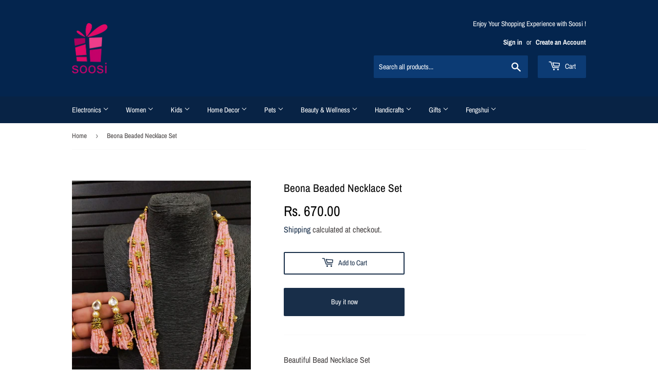

--- FILE ---
content_type: text/html; charset=utf-8
request_url: https://www.soosi.co.in/products/beona-beaded-necklace-set
body_size: 21727
content:
<!doctype html>
<html class="no-touch no-js">
<head>
  <script>(function(H){H.className=H.className.replace(/\bno-js\b/,'js')})(document.documentElement)</script>
  <!-- Basic page needs ================================================== -->
  <meta charset="utf-8">
  <meta http-equiv="X-UA-Compatible" content="IE=edge,chrome=1">

  
  <link rel="shortcut icon" href="//www.soosi.co.in/cdn/shop/files/logo_1518063015_0668a5f9-c4a6-4cf5-a159-67833edfd663_32x32.PNG?v=1615923236" type="image/png" />
  

  <!-- Title and description ================================================== -->
  <title>
  Beona Beaded Necklace Set &ndash; www.soosi.co.in
  </title>

  
    <meta name="description" content="Beautiful Bead Necklace Set   Try our layered beaded necklace set that comes with earrings. Multiple layers to set off any outfit and make it beautiful!">
  

  <!-- Product meta ================================================== -->
  <!-- /snippets/social-meta-tags.liquid -->




<meta property="og:site_name" content="www.soosi.co.in">
<meta property="og:url" content="https://www.soosi.co.in/products/beona-beaded-necklace-set">
<meta property="og:title" content="Beona Beaded Necklace Set">
<meta property="og:type" content="product">
<meta property="og:description" content="Beautiful Bead Necklace Set   Try our layered beaded necklace set that comes with earrings. Multiple layers to set off any outfit and make it beautiful!">

  <meta property="og:price:amount" content="670.00">
  <meta property="og:price:currency" content="INR">

<meta property="og:image" content="http://www.soosi.co.in/cdn/shop/products/WhatsApp_Image_2019-11-03_at_16.42.25_1200x1200.jpg?v=1572861630"><meta property="og:image" content="http://www.soosi.co.in/cdn/shop/products/WhatsApp_Image_2019-11-03_at_16.42.27_1200x1200.jpg?v=1572861630"><meta property="og:image" content="http://www.soosi.co.in/cdn/shop/products/WhatsApp_Image_2019-11-03_at_16.42.22_1200x1200.jpg?v=1572861630">
<meta property="og:image:secure_url" content="https://www.soosi.co.in/cdn/shop/products/WhatsApp_Image_2019-11-03_at_16.42.25_1200x1200.jpg?v=1572861630"><meta property="og:image:secure_url" content="https://www.soosi.co.in/cdn/shop/products/WhatsApp_Image_2019-11-03_at_16.42.27_1200x1200.jpg?v=1572861630"><meta property="og:image:secure_url" content="https://www.soosi.co.in/cdn/shop/products/WhatsApp_Image_2019-11-03_at_16.42.22_1200x1200.jpg?v=1572861630">


<meta name="twitter:card" content="summary_large_image">
<meta name="twitter:title" content="Beona Beaded Necklace Set">
<meta name="twitter:description" content="Beautiful Bead Necklace Set   Try our layered beaded necklace set that comes with earrings. Multiple layers to set off any outfit and make it beautiful!">


  <!-- Helpers ================================================== -->
  <link rel="canonical" href="https://www.soosi.co.in/products/beona-beaded-necklace-set">
  <meta name="viewport" content="width=device-width,initial-scale=1">

  <!-- CSS ================================================== -->
  <link href="//www.soosi.co.in/cdn/shop/t/21/assets/theme.scss.css?v=83560597501219948251762453176" rel="stylesheet" type="text/css" media="all" />

  <!-- Header hook for plugins ================================================== -->
  <script>window.performance && window.performance.mark && window.performance.mark('shopify.content_for_header.start');</script><meta name="google-site-verification" content="RC1HmKpd8Sw78u6uydWZPCjzSlM-O6eWUgS6c1UBdDk">
<meta id="shopify-digital-wallet" name="shopify-digital-wallet" content="/8263630953/digital_wallets/dialog">
<link rel="alternate" type="application/json+oembed" href="https://www.soosi.co.in/products/beona-beaded-necklace-set.oembed">
<script async="async" src="/checkouts/internal/preloads.js?locale=en-IN"></script>
<script id="shopify-features" type="application/json">{"accessToken":"5c093ca2fd7c7f2825a26435ae786dbb","betas":["rich-media-storefront-analytics"],"domain":"www.soosi.co.in","predictiveSearch":true,"shopId":8263630953,"locale":"en"}</script>
<script>var Shopify = Shopify || {};
Shopify.shop = "www-soosi-co-in.myshopify.com";
Shopify.locale = "en";
Shopify.currency = {"active":"INR","rate":"1.0"};
Shopify.country = "IN";
Shopify.theme = {"name":"Shopify Theme Support | Copy of Supply","id":155198783730,"schema_name":"Supply","schema_version":"8.0.3","theme_store_id":679,"role":"main"};
Shopify.theme.handle = "null";
Shopify.theme.style = {"id":null,"handle":null};
Shopify.cdnHost = "www.soosi.co.in/cdn";
Shopify.routes = Shopify.routes || {};
Shopify.routes.root = "/";</script>
<script type="module">!function(o){(o.Shopify=o.Shopify||{}).modules=!0}(window);</script>
<script>!function(o){function n(){var o=[];function n(){o.push(Array.prototype.slice.apply(arguments))}return n.q=o,n}var t=o.Shopify=o.Shopify||{};t.loadFeatures=n(),t.autoloadFeatures=n()}(window);</script>
<script id="shop-js-analytics" type="application/json">{"pageType":"product"}</script>
<script defer="defer" async type="module" src="//www.soosi.co.in/cdn/shopifycloud/shop-js/modules/v2/client.init-shop-cart-sync_IZsNAliE.en.esm.js"></script>
<script defer="defer" async type="module" src="//www.soosi.co.in/cdn/shopifycloud/shop-js/modules/v2/chunk.common_0OUaOowp.esm.js"></script>
<script type="module">
  await import("//www.soosi.co.in/cdn/shopifycloud/shop-js/modules/v2/client.init-shop-cart-sync_IZsNAliE.en.esm.js");
await import("//www.soosi.co.in/cdn/shopifycloud/shop-js/modules/v2/chunk.common_0OUaOowp.esm.js");

  window.Shopify.SignInWithShop?.initShopCartSync?.({"fedCMEnabled":true,"windoidEnabled":true});

</script>
<script id="__st">var __st={"a":8263630953,"offset":-18000,"reqid":"535f0338-2bad-437a-a7d7-4eccdc0d0cdb-1768558552","pageurl":"www.soosi.co.in\/products\/beona-beaded-necklace-set","u":"91768ae131f1","p":"product","rtyp":"product","rid":4339740016745};</script>
<script>window.ShopifyPaypalV4VisibilityTracking = true;</script>
<script id="captcha-bootstrap">!function(){'use strict';const t='contact',e='account',n='new_comment',o=[[t,t],['blogs',n],['comments',n],[t,'customer']],c=[[e,'customer_login'],[e,'guest_login'],[e,'recover_customer_password'],[e,'create_customer']],r=t=>t.map((([t,e])=>`form[action*='/${t}']:not([data-nocaptcha='true']) input[name='form_type'][value='${e}']`)).join(','),a=t=>()=>t?[...document.querySelectorAll(t)].map((t=>t.form)):[];function s(){const t=[...o],e=r(t);return a(e)}const i='password',u='form_key',d=['recaptcha-v3-token','g-recaptcha-response','h-captcha-response',i],f=()=>{try{return window.sessionStorage}catch{return}},m='__shopify_v',_=t=>t.elements[u];function p(t,e,n=!1){try{const o=window.sessionStorage,c=JSON.parse(o.getItem(e)),{data:r}=function(t){const{data:e,action:n}=t;return t[m]||n?{data:e,action:n}:{data:t,action:n}}(c);for(const[e,n]of Object.entries(r))t.elements[e]&&(t.elements[e].value=n);n&&o.removeItem(e)}catch(o){console.error('form repopulation failed',{error:o})}}const l='form_type',E='cptcha';function T(t){t.dataset[E]=!0}const w=window,h=w.document,L='Shopify',v='ce_forms',y='captcha';let A=!1;((t,e)=>{const n=(g='f06e6c50-85a8-45c8-87d0-21a2b65856fe',I='https://cdn.shopify.com/shopifycloud/storefront-forms-hcaptcha/ce_storefront_forms_captcha_hcaptcha.v1.5.2.iife.js',D={infoText:'Protected by hCaptcha',privacyText:'Privacy',termsText:'Terms'},(t,e,n)=>{const o=w[L][v],c=o.bindForm;if(c)return c(t,g,e,D).then(n);var r;o.q.push([[t,g,e,D],n]),r=I,A||(h.body.append(Object.assign(h.createElement('script'),{id:'captcha-provider',async:!0,src:r})),A=!0)});var g,I,D;w[L]=w[L]||{},w[L][v]=w[L][v]||{},w[L][v].q=[],w[L][y]=w[L][y]||{},w[L][y].protect=function(t,e){n(t,void 0,e),T(t)},Object.freeze(w[L][y]),function(t,e,n,w,h,L){const[v,y,A,g]=function(t,e,n){const i=e?o:[],u=t?c:[],d=[...i,...u],f=r(d),m=r(i),_=r(d.filter((([t,e])=>n.includes(e))));return[a(f),a(m),a(_),s()]}(w,h,L),I=t=>{const e=t.target;return e instanceof HTMLFormElement?e:e&&e.form},D=t=>v().includes(t);t.addEventListener('submit',(t=>{const e=I(t);if(!e)return;const n=D(e)&&!e.dataset.hcaptchaBound&&!e.dataset.recaptchaBound,o=_(e),c=g().includes(e)&&(!o||!o.value);(n||c)&&t.preventDefault(),c&&!n&&(function(t){try{if(!f())return;!function(t){const e=f();if(!e)return;const n=_(t);if(!n)return;const o=n.value;o&&e.removeItem(o)}(t);const e=Array.from(Array(32),(()=>Math.random().toString(36)[2])).join('');!function(t,e){_(t)||t.append(Object.assign(document.createElement('input'),{type:'hidden',name:u})),t.elements[u].value=e}(t,e),function(t,e){const n=f();if(!n)return;const o=[...t.querySelectorAll(`input[type='${i}']`)].map((({name:t})=>t)),c=[...d,...o],r={};for(const[a,s]of new FormData(t).entries())c.includes(a)||(r[a]=s);n.setItem(e,JSON.stringify({[m]:1,action:t.action,data:r}))}(t,e)}catch(e){console.error('failed to persist form',e)}}(e),e.submit())}));const S=(t,e)=>{t&&!t.dataset[E]&&(n(t,e.some((e=>e===t))),T(t))};for(const o of['focusin','change'])t.addEventListener(o,(t=>{const e=I(t);D(e)&&S(e,y())}));const B=e.get('form_key'),M=e.get(l),P=B&&M;t.addEventListener('DOMContentLoaded',(()=>{const t=y();if(P)for(const e of t)e.elements[l].value===M&&p(e,B);[...new Set([...A(),...v().filter((t=>'true'===t.dataset.shopifyCaptcha))])].forEach((e=>S(e,t)))}))}(h,new URLSearchParams(w.location.search),n,t,e,['guest_login'])})(!0,!0)}();</script>
<script integrity="sha256-4kQ18oKyAcykRKYeNunJcIwy7WH5gtpwJnB7kiuLZ1E=" data-source-attribution="shopify.loadfeatures" defer="defer" src="//www.soosi.co.in/cdn/shopifycloud/storefront/assets/storefront/load_feature-a0a9edcb.js" crossorigin="anonymous"></script>
<script data-source-attribution="shopify.dynamic_checkout.dynamic.init">var Shopify=Shopify||{};Shopify.PaymentButton=Shopify.PaymentButton||{isStorefrontPortableWallets:!0,init:function(){window.Shopify.PaymentButton.init=function(){};var t=document.createElement("script");t.src="https://www.soosi.co.in/cdn/shopifycloud/portable-wallets/latest/portable-wallets.en.js",t.type="module",document.head.appendChild(t)}};
</script>
<script data-source-attribution="shopify.dynamic_checkout.buyer_consent">
  function portableWalletsHideBuyerConsent(e){var t=document.getElementById("shopify-buyer-consent"),n=document.getElementById("shopify-subscription-policy-button");t&&n&&(t.classList.add("hidden"),t.setAttribute("aria-hidden","true"),n.removeEventListener("click",e))}function portableWalletsShowBuyerConsent(e){var t=document.getElementById("shopify-buyer-consent"),n=document.getElementById("shopify-subscription-policy-button");t&&n&&(t.classList.remove("hidden"),t.removeAttribute("aria-hidden"),n.addEventListener("click",e))}window.Shopify?.PaymentButton&&(window.Shopify.PaymentButton.hideBuyerConsent=portableWalletsHideBuyerConsent,window.Shopify.PaymentButton.showBuyerConsent=portableWalletsShowBuyerConsent);
</script>
<script>
  function portableWalletsCleanup(e){e&&e.src&&console.error("Failed to load portable wallets script "+e.src);var t=document.querySelectorAll("shopify-accelerated-checkout .shopify-payment-button__skeleton, shopify-accelerated-checkout-cart .wallet-cart-button__skeleton"),e=document.getElementById("shopify-buyer-consent");for(let e=0;e<t.length;e++)t[e].remove();e&&e.remove()}function portableWalletsNotLoadedAsModule(e){e instanceof ErrorEvent&&"string"==typeof e.message&&e.message.includes("import.meta")&&"string"==typeof e.filename&&e.filename.includes("portable-wallets")&&(window.removeEventListener("error",portableWalletsNotLoadedAsModule),window.Shopify.PaymentButton.failedToLoad=e,"loading"===document.readyState?document.addEventListener("DOMContentLoaded",window.Shopify.PaymentButton.init):window.Shopify.PaymentButton.init())}window.addEventListener("error",portableWalletsNotLoadedAsModule);
</script>

<script type="module" src="https://www.soosi.co.in/cdn/shopifycloud/portable-wallets/latest/portable-wallets.en.js" onError="portableWalletsCleanup(this)" crossorigin="anonymous"></script>
<script nomodule>
  document.addEventListener("DOMContentLoaded", portableWalletsCleanup);
</script>

<link id="shopify-accelerated-checkout-styles" rel="stylesheet" media="screen" href="https://www.soosi.co.in/cdn/shopifycloud/portable-wallets/latest/accelerated-checkout-backwards-compat.css" crossorigin="anonymous">
<style id="shopify-accelerated-checkout-cart">
        #shopify-buyer-consent {
  margin-top: 1em;
  display: inline-block;
  width: 100%;
}

#shopify-buyer-consent.hidden {
  display: none;
}

#shopify-subscription-policy-button {
  background: none;
  border: none;
  padding: 0;
  text-decoration: underline;
  font-size: inherit;
  cursor: pointer;
}

#shopify-subscription-policy-button::before {
  box-shadow: none;
}

      </style>

<script>window.performance && window.performance.mark && window.performance.mark('shopify.content_for_header.end');</script>

  
  

  <script src="//www.soosi.co.in/cdn/shop/t/21/assets/jquery-2.2.3.min.js?v=58211863146907186831759747332" type="text/javascript"></script>

  <script src="//www.soosi.co.in/cdn/shop/t/21/assets/lazysizes.min.js?v=8147953233334221341759747332" async="async"></script>
  <script src="//www.soosi.co.in/cdn/shop/t/21/assets/vendor.js?v=106177282645720727331759747332" defer="defer"></script>
  <script src="//www.soosi.co.in/cdn/shop/t/21/assets/theme.js?v=44202447189188672501759747332" defer="defer"></script>


<!-- BEGIN app block: shopify://apps/fraud-guard/blocks/app-embed/7c8c141d-bb2e-471b-a493-6f5179540616 -->

<div id="fraud-guard-app-ASWh5NlNlVUlZM1JPd__7534087458814163749" class="fraud-guard-app-embed">
  
  
  
</div>

<script>
  // Don't interfere with the theme editor
  if (window.Shopify && Shopify.designMode) window.__FG_SKIP__ = true;
</script>

<script>
(function () {
  // Don't apply in editor
  if (window.Shopify && Shopify.designMode) return;

  // If we've already marked this visitor as blocked, hide immediately and bounce.
  if (document.cookie.includes("fraud_guard_blocked=1")) {
    document.documentElement.style.visibility = 'hidden';
    location.replace('/apps/fraud-guard/api/blocked?from=' + encodeURIComponent(location.href));
  }
})();
</script>

<script src="https://cdn.shopify.com/extensions/01993b6f-8934-796e-a3a1-2bbbb7024559/fraud-guard-19/assets/client.base.min.js" defer></script>
<script src="https://cdn.shopify.com/extensions/01993b6f-8934-796e-a3a1-2bbbb7024559/fraud-guard-19/assets/app-embed.js" defer></script>


<!-- END app block --><link href="https://monorail-edge.shopifysvc.com" rel="dns-prefetch">
<script>(function(){if ("sendBeacon" in navigator && "performance" in window) {try {var session_token_from_headers = performance.getEntriesByType('navigation')[0].serverTiming.find(x => x.name == '_s').description;} catch {var session_token_from_headers = undefined;}var session_cookie_matches = document.cookie.match(/_shopify_s=([^;]*)/);var session_token_from_cookie = session_cookie_matches && session_cookie_matches.length === 2 ? session_cookie_matches[1] : "";var session_token = session_token_from_headers || session_token_from_cookie || "";function handle_abandonment_event(e) {var entries = performance.getEntries().filter(function(entry) {return /monorail-edge.shopifysvc.com/.test(entry.name);});if (!window.abandonment_tracked && entries.length === 0) {window.abandonment_tracked = true;var currentMs = Date.now();var navigation_start = performance.timing.navigationStart;var payload = {shop_id: 8263630953,url: window.location.href,navigation_start,duration: currentMs - navigation_start,session_token,page_type: "product"};window.navigator.sendBeacon("https://monorail-edge.shopifysvc.com/v1/produce", JSON.stringify({schema_id: "online_store_buyer_site_abandonment/1.1",payload: payload,metadata: {event_created_at_ms: currentMs,event_sent_at_ms: currentMs}}));}}window.addEventListener('pagehide', handle_abandonment_event);}}());</script>
<script id="web-pixels-manager-setup">(function e(e,d,r,n,o){if(void 0===o&&(o={}),!Boolean(null===(a=null===(i=window.Shopify)||void 0===i?void 0:i.analytics)||void 0===a?void 0:a.replayQueue)){var i,a;window.Shopify=window.Shopify||{};var t=window.Shopify;t.analytics=t.analytics||{};var s=t.analytics;s.replayQueue=[],s.publish=function(e,d,r){return s.replayQueue.push([e,d,r]),!0};try{self.performance.mark("wpm:start")}catch(e){}var l=function(){var e={modern:/Edge?\/(1{2}[4-9]|1[2-9]\d|[2-9]\d{2}|\d{4,})\.\d+(\.\d+|)|Firefox\/(1{2}[4-9]|1[2-9]\d|[2-9]\d{2}|\d{4,})\.\d+(\.\d+|)|Chrom(ium|e)\/(9{2}|\d{3,})\.\d+(\.\d+|)|(Maci|X1{2}).+ Version\/(15\.\d+|(1[6-9]|[2-9]\d|\d{3,})\.\d+)([,.]\d+|)( \(\w+\)|)( Mobile\/\w+|) Safari\/|Chrome.+OPR\/(9{2}|\d{3,})\.\d+\.\d+|(CPU[ +]OS|iPhone[ +]OS|CPU[ +]iPhone|CPU IPhone OS|CPU iPad OS)[ +]+(15[._]\d+|(1[6-9]|[2-9]\d|\d{3,})[._]\d+)([._]\d+|)|Android:?[ /-](13[3-9]|1[4-9]\d|[2-9]\d{2}|\d{4,})(\.\d+|)(\.\d+|)|Android.+Firefox\/(13[5-9]|1[4-9]\d|[2-9]\d{2}|\d{4,})\.\d+(\.\d+|)|Android.+Chrom(ium|e)\/(13[3-9]|1[4-9]\d|[2-9]\d{2}|\d{4,})\.\d+(\.\d+|)|SamsungBrowser\/([2-9]\d|\d{3,})\.\d+/,legacy:/Edge?\/(1[6-9]|[2-9]\d|\d{3,})\.\d+(\.\d+|)|Firefox\/(5[4-9]|[6-9]\d|\d{3,})\.\d+(\.\d+|)|Chrom(ium|e)\/(5[1-9]|[6-9]\d|\d{3,})\.\d+(\.\d+|)([\d.]+$|.*Safari\/(?![\d.]+ Edge\/[\d.]+$))|(Maci|X1{2}).+ Version\/(10\.\d+|(1[1-9]|[2-9]\d|\d{3,})\.\d+)([,.]\d+|)( \(\w+\)|)( Mobile\/\w+|) Safari\/|Chrome.+OPR\/(3[89]|[4-9]\d|\d{3,})\.\d+\.\d+|(CPU[ +]OS|iPhone[ +]OS|CPU[ +]iPhone|CPU IPhone OS|CPU iPad OS)[ +]+(10[._]\d+|(1[1-9]|[2-9]\d|\d{3,})[._]\d+)([._]\d+|)|Android:?[ /-](13[3-9]|1[4-9]\d|[2-9]\d{2}|\d{4,})(\.\d+|)(\.\d+|)|Mobile Safari.+OPR\/([89]\d|\d{3,})\.\d+\.\d+|Android.+Firefox\/(13[5-9]|1[4-9]\d|[2-9]\d{2}|\d{4,})\.\d+(\.\d+|)|Android.+Chrom(ium|e)\/(13[3-9]|1[4-9]\d|[2-9]\d{2}|\d{4,})\.\d+(\.\d+|)|Android.+(UC? ?Browser|UCWEB|U3)[ /]?(15\.([5-9]|\d{2,})|(1[6-9]|[2-9]\d|\d{3,})\.\d+)\.\d+|SamsungBrowser\/(5\.\d+|([6-9]|\d{2,})\.\d+)|Android.+MQ{2}Browser\/(14(\.(9|\d{2,})|)|(1[5-9]|[2-9]\d|\d{3,})(\.\d+|))(\.\d+|)|K[Aa][Ii]OS\/(3\.\d+|([4-9]|\d{2,})\.\d+)(\.\d+|)/},d=e.modern,r=e.legacy,n=navigator.userAgent;return n.match(d)?"modern":n.match(r)?"legacy":"unknown"}(),u="modern"===l?"modern":"legacy",c=(null!=n?n:{modern:"",legacy:""})[u],f=function(e){return[e.baseUrl,"/wpm","/b",e.hashVersion,"modern"===e.buildTarget?"m":"l",".js"].join("")}({baseUrl:d,hashVersion:r,buildTarget:u}),m=function(e){var d=e.version,r=e.bundleTarget,n=e.surface,o=e.pageUrl,i=e.monorailEndpoint;return{emit:function(e){var a=e.status,t=e.errorMsg,s=(new Date).getTime(),l=JSON.stringify({metadata:{event_sent_at_ms:s},events:[{schema_id:"web_pixels_manager_load/3.1",payload:{version:d,bundle_target:r,page_url:o,status:a,surface:n,error_msg:t},metadata:{event_created_at_ms:s}}]});if(!i)return console&&console.warn&&console.warn("[Web Pixels Manager] No Monorail endpoint provided, skipping logging."),!1;try{return self.navigator.sendBeacon.bind(self.navigator)(i,l)}catch(e){}var u=new XMLHttpRequest;try{return u.open("POST",i,!0),u.setRequestHeader("Content-Type","text/plain"),u.send(l),!0}catch(e){return console&&console.warn&&console.warn("[Web Pixels Manager] Got an unhandled error while logging to Monorail."),!1}}}}({version:r,bundleTarget:l,surface:e.surface,pageUrl:self.location.href,monorailEndpoint:e.monorailEndpoint});try{o.browserTarget=l,function(e){var d=e.src,r=e.async,n=void 0===r||r,o=e.onload,i=e.onerror,a=e.sri,t=e.scriptDataAttributes,s=void 0===t?{}:t,l=document.createElement("script"),u=document.querySelector("head"),c=document.querySelector("body");if(l.async=n,l.src=d,a&&(l.integrity=a,l.crossOrigin="anonymous"),s)for(var f in s)if(Object.prototype.hasOwnProperty.call(s,f))try{l.dataset[f]=s[f]}catch(e){}if(o&&l.addEventListener("load",o),i&&l.addEventListener("error",i),u)u.appendChild(l);else{if(!c)throw new Error("Did not find a head or body element to append the script");c.appendChild(l)}}({src:f,async:!0,onload:function(){if(!function(){var e,d;return Boolean(null===(d=null===(e=window.Shopify)||void 0===e?void 0:e.analytics)||void 0===d?void 0:d.initialized)}()){var d=window.webPixelsManager.init(e)||void 0;if(d){var r=window.Shopify.analytics;r.replayQueue.forEach((function(e){var r=e[0],n=e[1],o=e[2];d.publishCustomEvent(r,n,o)})),r.replayQueue=[],r.publish=d.publishCustomEvent,r.visitor=d.visitor,r.initialized=!0}}},onerror:function(){return m.emit({status:"failed",errorMsg:"".concat(f," has failed to load")})},sri:function(e){var d=/^sha384-[A-Za-z0-9+/=]+$/;return"string"==typeof e&&d.test(e)}(c)?c:"",scriptDataAttributes:o}),m.emit({status:"loading"})}catch(e){m.emit({status:"failed",errorMsg:(null==e?void 0:e.message)||"Unknown error"})}}})({shopId: 8263630953,storefrontBaseUrl: "https://www.soosi.co.in",extensionsBaseUrl: "https://extensions.shopifycdn.com/cdn/shopifycloud/web-pixels-manager",monorailEndpoint: "https://monorail-edge.shopifysvc.com/unstable/produce_batch",surface: "storefront-renderer",enabledBetaFlags: ["2dca8a86"],webPixelsConfigList: [{"id":"560922866","configuration":"{\"config\":\"{\\\"pixel_id\\\":\\\"AW-701190851\\\",\\\"target_country\\\":\\\"IN\\\",\\\"gtag_events\\\":[{\\\"type\\\":\\\"page_view\\\",\\\"action_label\\\":\\\"AW-701190851\\\/SGKnCNuRvLABEMOlrc4C\\\"},{\\\"type\\\":\\\"purchase\\\",\\\"action_label\\\":\\\"AW-701190851\\\/_dRuCN6RvLABEMOlrc4C\\\"},{\\\"type\\\":\\\"view_item\\\",\\\"action_label\\\":\\\"AW-701190851\\\/Syn6COGRvLABEMOlrc4C\\\"},{\\\"type\\\":\\\"add_to_cart\\\",\\\"action_label\\\":\\\"AW-701190851\\\/mXcCCOSRvLABEMOlrc4C\\\"},{\\\"type\\\":\\\"begin_checkout\\\",\\\"action_label\\\":\\\"AW-701190851\\\/q33lCOeRvLABEMOlrc4C\\\"},{\\\"type\\\":\\\"search\\\",\\\"action_label\\\":\\\"AW-701190851\\\/0pU-COqRvLABEMOlrc4C\\\"},{\\\"type\\\":\\\"add_payment_info\\\",\\\"action_label\\\":\\\"AW-701190851\\\/yn8aCO2RvLABEMOlrc4C\\\"}],\\\"enable_monitoring_mode\\\":false}\"}","eventPayloadVersion":"v1","runtimeContext":"OPEN","scriptVersion":"b2a88bafab3e21179ed38636efcd8a93","type":"APP","apiClientId":1780363,"privacyPurposes":[],"dataSharingAdjustments":{"protectedCustomerApprovalScopes":["read_customer_address","read_customer_email","read_customer_name","read_customer_personal_data","read_customer_phone"]}},{"id":"shopify-app-pixel","configuration":"{}","eventPayloadVersion":"v1","runtimeContext":"STRICT","scriptVersion":"0450","apiClientId":"shopify-pixel","type":"APP","privacyPurposes":["ANALYTICS","MARKETING"]},{"id":"shopify-custom-pixel","eventPayloadVersion":"v1","runtimeContext":"LAX","scriptVersion":"0450","apiClientId":"shopify-pixel","type":"CUSTOM","privacyPurposes":["ANALYTICS","MARKETING"]}],isMerchantRequest: false,initData: {"shop":{"name":"www.soosi.co.in","paymentSettings":{"currencyCode":"INR"},"myshopifyDomain":"www-soosi-co-in.myshopify.com","countryCode":"IN","storefrontUrl":"https:\/\/www.soosi.co.in"},"customer":null,"cart":null,"checkout":null,"productVariants":[{"price":{"amount":670.0,"currencyCode":"INR"},"product":{"title":"Beona Beaded Necklace Set","vendor":"All trendy items","id":"4339740016745","untranslatedTitle":"Beona Beaded Necklace Set","url":"\/products\/beona-beaded-necklace-set","type":"Women"},"id":"31121341710441","image":{"src":"\/\/www.soosi.co.in\/cdn\/shop\/products\/WhatsApp_Image_2019-11-03_at_16.42.25.jpg?v=1572861630"},"sku":"","title":"Default Title","untranslatedTitle":"Default Title"}],"purchasingCompany":null},},"https://www.soosi.co.in/cdn","fcfee988w5aeb613cpc8e4bc33m6693e112",{"modern":"","legacy":""},{"shopId":"8263630953","storefrontBaseUrl":"https:\/\/www.soosi.co.in","extensionBaseUrl":"https:\/\/extensions.shopifycdn.com\/cdn\/shopifycloud\/web-pixels-manager","surface":"storefront-renderer","enabledBetaFlags":"[\"2dca8a86\"]","isMerchantRequest":"false","hashVersion":"fcfee988w5aeb613cpc8e4bc33m6693e112","publish":"custom","events":"[[\"page_viewed\",{}],[\"product_viewed\",{\"productVariant\":{\"price\":{\"amount\":670.0,\"currencyCode\":\"INR\"},\"product\":{\"title\":\"Beona Beaded Necklace Set\",\"vendor\":\"All trendy items\",\"id\":\"4339740016745\",\"untranslatedTitle\":\"Beona Beaded Necklace Set\",\"url\":\"\/products\/beona-beaded-necklace-set\",\"type\":\"Women\"},\"id\":\"31121341710441\",\"image\":{\"src\":\"\/\/www.soosi.co.in\/cdn\/shop\/products\/WhatsApp_Image_2019-11-03_at_16.42.25.jpg?v=1572861630\"},\"sku\":\"\",\"title\":\"Default Title\",\"untranslatedTitle\":\"Default Title\"}}]]"});</script><script>
  window.ShopifyAnalytics = window.ShopifyAnalytics || {};
  window.ShopifyAnalytics.meta = window.ShopifyAnalytics.meta || {};
  window.ShopifyAnalytics.meta.currency = 'INR';
  var meta = {"product":{"id":4339740016745,"gid":"gid:\/\/shopify\/Product\/4339740016745","vendor":"All trendy items","type":"Women","handle":"beona-beaded-necklace-set","variants":[{"id":31121341710441,"price":67000,"name":"Beona Beaded Necklace Set","public_title":null,"sku":""}],"remote":false},"page":{"pageType":"product","resourceType":"product","resourceId":4339740016745,"requestId":"535f0338-2bad-437a-a7d7-4eccdc0d0cdb-1768558552"}};
  for (var attr in meta) {
    window.ShopifyAnalytics.meta[attr] = meta[attr];
  }
</script>
<script class="analytics">
  (function () {
    var customDocumentWrite = function(content) {
      var jquery = null;

      if (window.jQuery) {
        jquery = window.jQuery;
      } else if (window.Checkout && window.Checkout.$) {
        jquery = window.Checkout.$;
      }

      if (jquery) {
        jquery('body').append(content);
      }
    };

    var hasLoggedConversion = function(token) {
      if (token) {
        return document.cookie.indexOf('loggedConversion=' + token) !== -1;
      }
      return false;
    }

    var setCookieIfConversion = function(token) {
      if (token) {
        var twoMonthsFromNow = new Date(Date.now());
        twoMonthsFromNow.setMonth(twoMonthsFromNow.getMonth() + 2);

        document.cookie = 'loggedConversion=' + token + '; expires=' + twoMonthsFromNow;
      }
    }

    var trekkie = window.ShopifyAnalytics.lib = window.trekkie = window.trekkie || [];
    if (trekkie.integrations) {
      return;
    }
    trekkie.methods = [
      'identify',
      'page',
      'ready',
      'track',
      'trackForm',
      'trackLink'
    ];
    trekkie.factory = function(method) {
      return function() {
        var args = Array.prototype.slice.call(arguments);
        args.unshift(method);
        trekkie.push(args);
        return trekkie;
      };
    };
    for (var i = 0; i < trekkie.methods.length; i++) {
      var key = trekkie.methods[i];
      trekkie[key] = trekkie.factory(key);
    }
    trekkie.load = function(config) {
      trekkie.config = config || {};
      trekkie.config.initialDocumentCookie = document.cookie;
      var first = document.getElementsByTagName('script')[0];
      var script = document.createElement('script');
      script.type = 'text/javascript';
      script.onerror = function(e) {
        var scriptFallback = document.createElement('script');
        scriptFallback.type = 'text/javascript';
        scriptFallback.onerror = function(error) {
                var Monorail = {
      produce: function produce(monorailDomain, schemaId, payload) {
        var currentMs = new Date().getTime();
        var event = {
          schema_id: schemaId,
          payload: payload,
          metadata: {
            event_created_at_ms: currentMs,
            event_sent_at_ms: currentMs
          }
        };
        return Monorail.sendRequest("https://" + monorailDomain + "/v1/produce", JSON.stringify(event));
      },
      sendRequest: function sendRequest(endpointUrl, payload) {
        // Try the sendBeacon API
        if (window && window.navigator && typeof window.navigator.sendBeacon === 'function' && typeof window.Blob === 'function' && !Monorail.isIos12()) {
          var blobData = new window.Blob([payload], {
            type: 'text/plain'
          });

          if (window.navigator.sendBeacon(endpointUrl, blobData)) {
            return true;
          } // sendBeacon was not successful

        } // XHR beacon

        var xhr = new XMLHttpRequest();

        try {
          xhr.open('POST', endpointUrl);
          xhr.setRequestHeader('Content-Type', 'text/plain');
          xhr.send(payload);
        } catch (e) {
          console.log(e);
        }

        return false;
      },
      isIos12: function isIos12() {
        return window.navigator.userAgent.lastIndexOf('iPhone; CPU iPhone OS 12_') !== -1 || window.navigator.userAgent.lastIndexOf('iPad; CPU OS 12_') !== -1;
      }
    };
    Monorail.produce('monorail-edge.shopifysvc.com',
      'trekkie_storefront_load_errors/1.1',
      {shop_id: 8263630953,
      theme_id: 155198783730,
      app_name: "storefront",
      context_url: window.location.href,
      source_url: "//www.soosi.co.in/cdn/s/trekkie.storefront.cd680fe47e6c39ca5d5df5f0a32d569bc48c0f27.min.js"});

        };
        scriptFallback.async = true;
        scriptFallback.src = '//www.soosi.co.in/cdn/s/trekkie.storefront.cd680fe47e6c39ca5d5df5f0a32d569bc48c0f27.min.js';
        first.parentNode.insertBefore(scriptFallback, first);
      };
      script.async = true;
      script.src = '//www.soosi.co.in/cdn/s/trekkie.storefront.cd680fe47e6c39ca5d5df5f0a32d569bc48c0f27.min.js';
      first.parentNode.insertBefore(script, first);
    };
    trekkie.load(
      {"Trekkie":{"appName":"storefront","development":false,"defaultAttributes":{"shopId":8263630953,"isMerchantRequest":null,"themeId":155198783730,"themeCityHash":"8904883232645788166","contentLanguage":"en","currency":"INR","eventMetadataId":"3196e16f-afde-42f9-bdb4-fe65ccce5883"},"isServerSideCookieWritingEnabled":true,"monorailRegion":"shop_domain","enabledBetaFlags":["65f19447"]},"Session Attribution":{},"S2S":{"facebookCapiEnabled":false,"source":"trekkie-storefront-renderer","apiClientId":580111}}
    );

    var loaded = false;
    trekkie.ready(function() {
      if (loaded) return;
      loaded = true;

      window.ShopifyAnalytics.lib = window.trekkie;

      var originalDocumentWrite = document.write;
      document.write = customDocumentWrite;
      try { window.ShopifyAnalytics.merchantGoogleAnalytics.call(this); } catch(error) {};
      document.write = originalDocumentWrite;

      window.ShopifyAnalytics.lib.page(null,{"pageType":"product","resourceType":"product","resourceId":4339740016745,"requestId":"535f0338-2bad-437a-a7d7-4eccdc0d0cdb-1768558552","shopifyEmitted":true});

      var match = window.location.pathname.match(/checkouts\/(.+)\/(thank_you|post_purchase)/)
      var token = match? match[1]: undefined;
      if (!hasLoggedConversion(token)) {
        setCookieIfConversion(token);
        window.ShopifyAnalytics.lib.track("Viewed Product",{"currency":"INR","variantId":31121341710441,"productId":4339740016745,"productGid":"gid:\/\/shopify\/Product\/4339740016745","name":"Beona Beaded Necklace Set","price":"670.00","sku":"","brand":"All trendy items","variant":null,"category":"Women","nonInteraction":true,"remote":false},undefined,undefined,{"shopifyEmitted":true});
      window.ShopifyAnalytics.lib.track("monorail:\/\/trekkie_storefront_viewed_product\/1.1",{"currency":"INR","variantId":31121341710441,"productId":4339740016745,"productGid":"gid:\/\/shopify\/Product\/4339740016745","name":"Beona Beaded Necklace Set","price":"670.00","sku":"","brand":"All trendy items","variant":null,"category":"Women","nonInteraction":true,"remote":false,"referer":"https:\/\/www.soosi.co.in\/products\/beona-beaded-necklace-set"});
      }
    });


        var eventsListenerScript = document.createElement('script');
        eventsListenerScript.async = true;
        eventsListenerScript.src = "//www.soosi.co.in/cdn/shopifycloud/storefront/assets/shop_events_listener-3da45d37.js";
        document.getElementsByTagName('head')[0].appendChild(eventsListenerScript);

})();</script>
<script
  defer
  src="https://www.soosi.co.in/cdn/shopifycloud/perf-kit/shopify-perf-kit-3.0.3.min.js"
  data-application="storefront-renderer"
  data-shop-id="8263630953"
  data-render-region="gcp-us-central1"
  data-page-type="product"
  data-theme-instance-id="155198783730"
  data-theme-name="Supply"
  data-theme-version="8.0.3"
  data-monorail-region="shop_domain"
  data-resource-timing-sampling-rate="10"
  data-shs="true"
  data-shs-beacon="true"
  data-shs-export-with-fetch="true"
  data-shs-logs-sample-rate="1"
  data-shs-beacon-endpoint="https://www.soosi.co.in/api/collect"
></script>
</head>

<body id="beona-beaded-necklace-set" class="template-product" >

  <div id="shopify-section-header" class="shopify-section header-section"><header class="site-header" role="banner" data-section-id="header" data-section-type="header-section">
  <div class="wrapper">

    <div class="grid--full">
      <div class="grid-item large--one-half">
        
          <div class="h1 header-logo" itemscope itemtype="http://schema.org/Organization">
        
          
          

          <a href="https://www.soosi.co.in/" itemprop="url">
            <div class="lazyload__image-wrapper no-js header-logo__image" style="max-width:69px;">
              <div style="padding-top:142.44604316546764%;">
                <img class="lazyload js"
                  data-src="//www.soosi.co.in/cdn/shop/files/logo_1518063015_0668a5f9-c4a6-4cf5-a159-67833edfd663_{width}x.PNG?v=1615923236"
                  data-widths="[180, 360, 540, 720, 900, 1080, 1296, 1512, 1728, 2048]"
                  data-aspectratio="0.702020202020202"
                  data-sizes="auto"
                  alt="www.soosi.co.in"
                  style="width:69px;">
              </div>
            </div>
            <noscript>
              
              <img src="//www.soosi.co.in/cdn/shop/files/logo_1518063015_0668a5f9-c4a6-4cf5-a159-67833edfd663_69x.PNG?v=1615923236"
                srcset="//www.soosi.co.in/cdn/shop/files/logo_1518063015_0668a5f9-c4a6-4cf5-a159-67833edfd663_69x.PNG?v=1615923236 1x, //www.soosi.co.in/cdn/shop/files/logo_1518063015_0668a5f9-c4a6-4cf5-a159-67833edfd663_69x@2x.PNG?v=1615923236 2x"
                alt="www.soosi.co.in"
                itemprop="logo"
                style="max-width:69px;">
            </noscript>
          </a>
          
        
          </div>
        
      </div>

      <div class="grid-item large--one-half text-center large--text-right">
        
          <div class="site-header--text-links">
            
              

                <p>Enjoy Your Shopping Experience with Soosi !</p>

              
            

            
              <span class="site-header--meta-links medium-down--hide">
                
                  <a href="https://shopify.com/8263630953/account?locale=en&amp;region_country=IN" id="customer_login_link">Sign in</a>
                  <span class="site-header--spacer">or</span>
                  <a href="https://shopify.com/8263630953/account?locale=en" id="customer_register_link">Create an Account</a>
                
              </span>
            
          </div>

          <br class="medium-down--hide">
        

        <form action="/search" method="get" class="search-bar" role="search">
  <input type="hidden" name="type" value="product">

  <input type="search" name="q" value="" placeholder="Search all products..." aria-label="Search all products...">
  <button type="submit" class="search-bar--submit icon-fallback-text">
    <span class="icon icon-search" aria-hidden="true"></span>
    <span class="fallback-text">Search</span>
  </button>
</form>


        <a href="/cart" class="header-cart-btn cart-toggle">
          <span class="icon icon-cart"></span>
          Cart <span class="cart-count cart-badge--desktop hidden-count">0</span>
        </a>
      </div>
    </div>

  </div>
</header>

<div id="mobileNavBar">
  <div class="display-table-cell">
    <button class="menu-toggle mobileNavBar-link" aria-controls="navBar" aria-expanded="false"><span class="icon icon-hamburger" aria-hidden="true"></span>Menu</button>
  </div>
  <div class="display-table-cell">
    <a href="/cart" class="cart-toggle mobileNavBar-link">
      <span class="icon icon-cart"></span>
      Cart <span class="cart-count hidden-count">0</span>
    </a>
  </div>
</div>

<nav class="nav-bar" id="navBar" role="navigation">
  <div class="wrapper">
    <form action="/search" method="get" class="search-bar" role="search">
  <input type="hidden" name="type" value="product">

  <input type="search" name="q" value="" placeholder="Search all products..." aria-label="Search all products...">
  <button type="submit" class="search-bar--submit icon-fallback-text">
    <span class="icon icon-search" aria-hidden="true"></span>
    <span class="fallback-text">Search</span>
  </button>
</form>

    <ul class="mobile-nav" id="MobileNav">
  
  <li class="large--hide">
    <a href="/">Home</a>
  </li>
  
  
    
      
      <li
        class="mobile-nav--has-dropdown "
        aria-haspopup="true">
        <a
          href="/collections/mobile-collection-1"
          class="mobile-nav--link"
          data-meganav-type="parent"
          >
            Electronics
        </a>
        <button class="icon icon-arrow-down mobile-nav--button"
          aria-expanded="false"
          aria-label="Electronics Menu">
        </button>
        <ul
          id="MenuParent-1"
          class="mobile-nav--dropdown "
          data-meganav-dropdown>
          
            
              <li>
                <a
                  href="/collections/mobile-collection-1/mobile-accessories"
                  class="mobile-nav--link"
                  data-meganav-type="child"
                  >
                    Mobile Phone
                </a>
              </li>
            
          
            
              <li>
                <a
                  href="/collections/speaker-collection"
                  class="mobile-nav--link"
                  data-meganav-type="child"
                  >
                    Speakers
                </a>
              </li>
            
          
            
              <li>
                <a
                  href="/collections/kitchen-home-applicances-collection"
                  class="mobile-nav--link"
                  data-meganav-type="child"
                  >
                    Kitchen &amp; Home Appliances
                </a>
              </li>
            
          
            
              <li>
                <a
                  href="/collections/heating-cooling-appliances-collection"
                  class="mobile-nav--link"
                  data-meganav-type="child"
                  >
                    Heating &amp; Cooling Appliances
                </a>
              </li>
            
          
            
              <li>
                <a
                  href="/collections/heating-cooling-appliances-collection"
                  class="mobile-nav--link"
                  data-meganav-type="child"
                  >
                    All Appliances
                </a>
              </li>
            
          
        </ul>
      </li>
    
  
    
      
      <li
        class="mobile-nav--has-dropdown "
        aria-haspopup="true">
        <a
          href="/collections/saree"
          class="mobile-nav--link"
          data-meganav-type="parent"
          >
            Women
        </a>
        <button class="icon icon-arrow-down mobile-nav--button"
          aria-expanded="false"
          aria-label="Women Menu">
        </button>
        <ul
          id="MenuParent-2"
          class="mobile-nav--dropdown mobile-nav--has-grandchildren"
          data-meganav-dropdown>
          
            
            
              <li
                class="mobile-nav--has-dropdown mobile-nav--has-dropdown-grandchild "
                aria-haspopup="true">
                <a
                  href="/collections/saree"
                  class="mobile-nav--link"
                  data-meganav-type="parent"
                  >
                    Clothes
                </a>
                <button class="icon icon-arrow-down mobile-nav--button"
                  aria-expanded="false"
                  aria-label="Clothes Menu">
                </button>
                <ul
                  id="MenuChildren-2-1"
                  class="mobile-nav--dropdown-grandchild"
                  data-meganav-dropdown>
                  
                    <li>
                      <a
                        href="/collections/wedding-gown-collection"
                        class="mobile-nav--link"
                        data-meganav-type="child"
                        >
                          Wedding Gowns
                        </a>
                    </li>
                  
                    <li>
                      <a
                        href="/collections/night-gown-collection"
                        class="mobile-nav--link"
                        data-meganav-type="child"
                        >
                          Night Gowns
                        </a>
                    </li>
                  
                    <li>
                      <a
                        href="/collections/saree"
                        class="mobile-nav--link"
                        data-meganav-type="child"
                        >
                          Sarees
                        </a>
                    </li>
                  
                    <li>
                      <a
                        href="/collections/evening-gown"
                        class="mobile-nav--link"
                        data-meganav-type="child"
                        >
                          Gowns
                        </a>
                    </li>
                  
                    <li>
                      <a
                        href="/collections/lehanga-collection"
                        class="mobile-nav--link"
                        data-meganav-type="child"
                        >
                          Lehanga
                        </a>
                    </li>
                  
                    <li>
                      <a
                        href="/collections/skirts-collection"
                        class="mobile-nav--link"
                        data-meganav-type="child"
                        >
                          Skirts
                        </a>
                    </li>
                  
                    <li>
                      <a
                        href="/collections/skirts-and-tops"
                        class="mobile-nav--link"
                        data-meganav-type="child"
                        >
                          Skirts and Tops
                        </a>
                    </li>
                  
                    <li>
                      <a
                        href="/collections/kurtis-collection"
                        class="mobile-nav--link"
                        data-meganav-type="child"
                        >
                          Kurtis
                        </a>
                    </li>
                  
                    <li>
                      <a
                        href="/collections/scarves-stoles-and-duppatta"
                        class="mobile-nav--link"
                        data-meganav-type="child"
                        >
                          Scarfs, Stoles and Duppattas
                        </a>
                    </li>
                  
                    <li>
                      <a
                        href="/collections/tracksuits-collection"
                        class="mobile-nav--link"
                        data-meganav-type="child"
                        >
                          Tracksuits
                        </a>
                    </li>
                  
                    <li>
                      <a
                        href="/collections/salwar-suit-set-collection"
                        class="mobile-nav--link"
                        data-meganav-type="child"
                        >
                          Salwar Suit Set
                        </a>
                    </li>
                  
                    <li>
                      <a
                        href="/collections/dress-material-collection"
                        class="mobile-nav--link"
                        data-meganav-type="child"
                        >
                          Dress Material
                        </a>
                    </li>
                  
                    <li>
                      <a
                        href="/collections/womens-tops"
                        class="mobile-nav--link"
                        data-meganav-type="child"
                        >
                          Women&#39;s Tops
                        </a>
                    </li>
                  
                    <li>
                      <a
                        href="/collections/leggings-collection"
                        class="mobile-nav--link"
                        data-meganav-type="child"
                        >
                          Leggings
                        </a>
                    </li>
                  
                    <li>
                      <a
                        href="/collections/kaftans-collection"
                        class="mobile-nav--link"
                        data-meganav-type="child"
                        >
                          Kaftans
                        </a>
                    </li>
                  
                    <li>
                      <a
                        href="/collections/palazzos-collection"
                        class="mobile-nav--link"
                        data-meganav-type="child"
                        >
                          Palazzos
                        </a>
                    </li>
                  
                    <li>
                      <a
                        href="/collections/bollywood-replica-collection"
                        class="mobile-nav--link"
                        data-meganav-type="child"
                        >
                          Bollywood Replica
                        </a>
                    </li>
                  
                    <li>
                      <a
                        href="/collections/readymade-blouse"
                        class="mobile-nav--link"
                        data-meganav-type="child"
                        >
                          Readymade Blouse
                        </a>
                    </li>
                  
                    <li>
                      <a
                        href="/collections/woollen-dress-collection"
                        class="mobile-nav--link"
                        data-meganav-type="child"
                        >
                          Woollen Kurti
                        </a>
                    </li>
                  
                    <li>
                      <a
                        href="/collections/women-night-wear-collection"
                        class="mobile-nav--link"
                        data-meganav-type="child"
                        >
                          Night Wear
                        </a>
                    </li>
                  
                    <li>
                      <a
                        href="/collections/salwar-suit-material"
                        class="mobile-nav--link"
                        data-meganav-type="child"
                        >
                          salwar suit material
                        </a>
                    </li>
                  
                    <li>
                      <a
                        href="/collections/tunic-dress-collection"
                        class="mobile-nav--link"
                        data-meganav-type="child"
                        >
                          Tunic Dress Collection
                        </a>
                    </li>
                  
                    <li>
                      <a
                        href="/collections/mother-daughter-combo"
                        class="mobile-nav--link"
                        data-meganav-type="child"
                        >
                          Mother Daughter Combo
                        </a>
                    </li>
                  
                    <li>
                      <a
                        href="/collections/vishu-collection"
                        class="mobile-nav--link"
                        data-meganav-type="child"
                        >
                          Vishu Collection
                        </a>
                    </li>
                  
                </ul>
              </li>
            
          
            
              <li>
                <a
                  href="/collections/watches-for-women"
                  class="mobile-nav--link"
                  data-meganav-type="child"
                  >
                    Watches
                </a>
              </li>
            
          
            
              <li>
                <a
                  href="/collections/clutches"
                  class="mobile-nav--link"
                  data-meganav-type="child"
                  >
                    Clutches
                </a>
              </li>
            
          
            
            
              <li
                class="mobile-nav--has-dropdown mobile-nav--has-dropdown-grandchild "
                aria-haspopup="true">
                <a
                  href="/collections/women-shoes-collection"
                  class="mobile-nav--link"
                  data-meganav-type="parent"
                  >
                    Shoes
                </a>
                <button class="icon icon-arrow-down mobile-nav--button"
                  aria-expanded="false"
                  aria-label="Shoes Menu">
                </button>
                <ul
                  id="MenuChildren-2-4"
                  class="mobile-nav--dropdown-grandchild"
                  data-meganav-dropdown>
                  
                    <li>
                      <a
                        href="/collections/women-shoes-collection"
                        class="mobile-nav--link"
                        data-meganav-type="child"
                        >
                          Casual Shoes
                        </a>
                    </li>
                  
                    <li>
                      <a
                        href="/collections/girls-shoe-collection"
                        class="mobile-nav--link"
                        data-meganav-type="child"
                        >
                          Girls Shoe Collection
                        </a>
                    </li>
                  
                    <li>
                      <a
                        href="/collections/bridal-mojari-juttis"
                        class="mobile-nav--link"
                        data-meganav-type="child"
                        >
                          Bridal Mojari/Juttis
                        </a>
                    </li>
                  
                </ul>
              </li>
            
          
            
              <li>
                <a
                  href="/collections/sandals-for-women"
                  class="mobile-nav--link"
                  data-meganav-type="child"
                  >
                    Sandals
                </a>
              </li>
            
          
            
            
              <li
                class="mobile-nav--has-dropdown mobile-nav--has-dropdown-grandchild "
                aria-haspopup="true">
                <a
                  href="/collections/hand-bag-collection"
                  class="mobile-nav--link"
                  data-meganav-type="parent"
                  >
                    Bag
                </a>
                <button class="icon icon-arrow-down mobile-nav--button"
                  aria-expanded="false"
                  aria-label="Bag Menu">
                </button>
                <ul
                  id="MenuChildren-2-6"
                  class="mobile-nav--dropdown-grandchild"
                  data-meganav-dropdown>
                  
                    <li>
                      <a
                        href="/collections/backpack-collection"
                        class="mobile-nav--link"
                        data-meganav-type="child"
                        >
                          Backpack
                        </a>
                    </li>
                  
                    <li>
                      <a
                        href="/collections/sling-collection"
                        class="mobile-nav--link"
                        data-meganav-type="child"
                        >
                          Sling
                        </a>
                    </li>
                  
                    <li>
                      <a
                        href="/collections/hand-bag-collection"
                        class="mobile-nav--link"
                        data-meganav-type="child"
                        >
                          Hand Bag
                        </a>
                    </li>
                  
                    <li>
                      <a
                        href="/collections/duffles-collection"
                        class="mobile-nav--link"
                        data-meganav-type="child"
                        >
                          Duffles
                        </a>
                    </li>
                  
                    <li>
                      <a
                        href="/collections/utility-bags"
                        class="mobile-nav--link"
                        data-meganav-type="child"
                        >
                          Utility Bags
                        </a>
                    </li>
                  
                    <li>
                      <a
                        href="/collections/potli-bags"
                        class="mobile-nav--link"
                        data-meganav-type="child"
                        >
                          Potli Bags
                        </a>
                    </li>
                  
                    <li>
                      <a
                        href="/collections/wallet"
                        class="mobile-nav--link"
                        data-meganav-type="child"
                        >
                          Wallet
                        </a>
                    </li>
                  
                    <li>
                      <a
                        href="/collections/purse"
                        class="mobile-nav--link"
                        data-meganav-type="child"
                        >
                          Purse
                        </a>
                    </li>
                  
                </ul>
              </li>
            
          
            
            
              <li
                class="mobile-nav--has-dropdown mobile-nav--has-dropdown-grandchild "
                aria-haspopup="true">
                <a
                  href="/collections/jewellery-collection"
                  class="mobile-nav--link"
                  data-meganav-type="parent"
                  >
                    Jewellery
                </a>
                <button class="icon icon-arrow-down mobile-nav--button"
                  aria-expanded="false"
                  aria-label="Jewellery Menu">
                </button>
                <ul
                  id="MenuChildren-2-7"
                  class="mobile-nav--dropdown-grandchild"
                  data-meganav-dropdown>
                  
                    <li>
                      <a
                        href="/collections/maang-tikka-collection"
                        class="mobile-nav--link"
                        data-meganav-type="child"
                        >
                          Maang Tikka
                        </a>
                    </li>
                  
                    <li>
                      <a
                        href="/collections/earrings-1"
                        class="mobile-nav--link"
                        data-meganav-type="child"
                        >
                          Earrings
                        </a>
                    </li>
                  
                    <li>
                      <a
                        href="/collections/ring-collections"
                        class="mobile-nav--link"
                        data-meganav-type="child"
                        >
                          Ring
                        </a>
                    </li>
                  
                    <li>
                      <a
                        href="/collections/bracelet-for-women"
                        class="mobile-nav--link"
                        data-meganav-type="child"
                        >
                          Bracelet
                        </a>
                    </li>
                  
                    <li>
                      <a
                        href="/collections/necklace-collection"
                        class="mobile-nav--link"
                        data-meganav-type="child"
                        >
                          Necklace Set
                        </a>
                    </li>
                  
                    <li>
                      <a
                        href="/collections/bangles-collection"
                        class="mobile-nav--link"
                        data-meganav-type="child"
                        >
                          Bangles
                        </a>
                    </li>
                  
                    <li>
                      <a
                        href="/collections/mangalsutra-collection"
                        class="mobile-nav--link"
                        data-meganav-type="child"
                        >
                          Mangalsutra
                        </a>
                    </li>
                  
                    <li>
                      <a
                        href="/collections/jewellery-box"
                        class="mobile-nav--link"
                        data-meganav-type="child"
                        >
                          Jewellery Box
                        </a>
                    </li>
                  
                    <li>
                      <a
                        href="/collections/bead-jewellery-collection"
                        class="mobile-nav--link"
                        data-meganav-type="child"
                        >
                          Bead Jewellery
                        </a>
                    </li>
                  
                    <li>
                      <a
                        href="/collections/toe-rings"
                        class="mobile-nav--link"
                        data-meganav-type="child"
                        >
                          Toe Rings
                        </a>
                    </li>
                  
                    <li>
                      <a
                        href="/collections/chain-collection"
                        class="mobile-nav--link"
                        data-meganav-type="child"
                        >
                          Chains
                        </a>
                    </li>
                  
                    <li>
                      <a
                        href="/collections/hipbelt-collection"
                        class="mobile-nav--link"
                        data-meganav-type="child"
                        >
                          Hipbelt
                        </a>
                    </li>
                  
                    <li>
                      <a
                        href="/collections/office-wear-jewellery"
                        class="mobile-nav--link"
                        data-meganav-type="child"
                        >
                          Office Wear Jewellery
                        </a>
                    </li>
                  
                    <li>
                      <a
                        href="/collections/metal-jewellery"
                        class="mobile-nav--link"
                        data-meganav-type="child"
                        >
                          Oxidised Silver Jewellery
                        </a>
                    </li>
                  
                    <li>
                      <a
                        href="/collections/bridal-jewellery-set"
                        class="mobile-nav--link"
                        data-meganav-type="child"
                        >
                          Bridal Jewellery Set
                        </a>
                    </li>
                  
                    <li>
                      <a
                        href="/collections/warli-art-jewellery"
                        class="mobile-nav--link"
                        data-meganav-type="child"
                        >
                          Warli Art Jewellery
                        </a>
                    </li>
                  
                    <li>
                      <a
                        href="/collections/pendant"
                        class="mobile-nav--link"
                        data-meganav-type="child"
                        >
                          Pendant
                        </a>
                    </li>
                  
                    <li>
                      <a
                        href="/collections/24-k-gold-plated-jewellery"
                        class="mobile-nav--link"
                        data-meganav-type="child"
                        >
                          24 k Gold Plated Jewellery
                        </a>
                    </li>
                  
                    <li>
                      <a
                        href="/collections/semi-precious-stone-jewellery"
                        class="mobile-nav--link"
                        data-meganav-type="child"
                        >
                          Semi Precious Stone Jewellery
                        </a>
                    </li>
                  
                    <li>
                      <a
                        href="/collections/nose-ring"
                        class="mobile-nav--link"
                        data-meganav-type="child"
                        >
                          Nose Ring
                        </a>
                    </li>
                  
                    <li>
                      <a
                        href="/collections/baju-band"
                        class="mobile-nav--link"
                        data-meganav-type="child"
                        >
                          Baju Band
                        </a>
                    </li>
                  
                    <li>
                      <a
                        href="/collections/haldi-mehandi-jewellery"
                        class="mobile-nav--link"
                        data-meganav-type="child"
                        >
                          Mehandi /Haldi Jewellery
                        </a>
                    </li>
                  
                    <li>
                      <a
                        href="/collections/jumka-collection"
                        class="mobile-nav--link"
                        data-meganav-type="child"
                        >
                          Jumka
                        </a>
                    </li>
                  
                    <li>
                      <a
                        href="/collections/fancy-earrings"
                        class="mobile-nav--link"
                        data-meganav-type="child"
                        >
                          Fancy Earrings
                        </a>
                    </li>
                  
                    <li>
                      <a
                        href="/collections/choker"
                        class="mobile-nav--link"
                        data-meganav-type="child"
                        >
                          Choker
                        </a>
                    </li>
                  
                    <li>
                      <a
                        href="/collections/gold-plated-silver-jewellery"
                        class="mobile-nav--link"
                        data-meganav-type="child"
                        >
                          Gold Plated Silver Jewellery
                        </a>
                    </li>
                  
                </ul>
              </li>
            
          
            
              <li>
                <a
                  href="/collections/anklets"
                  class="mobile-nav--link"
                  data-meganav-type="child"
                  >
                    Anklets
                </a>
              </li>
            
          
            
              <li>
                <a
                  href="/collections/women-perfume-collection"
                  class="mobile-nav--link"
                  data-meganav-type="child"
                  >
                    Perfumes
                </a>
              </li>
            
          
            
              <li>
                <a
                  href="/collections/kumkum-dabbi-colection"
                  class="mobile-nav--link"
                  data-meganav-type="child"
                  >
                    Kumkum Dabbi
                </a>
              </li>
            
          
            
              <li>
                <a
                  href="/collections/women-fashion"
                  class="mobile-nav--link"
                  data-meganav-type="child"
                  >
                    Western Wear
                </a>
              </li>
            
          
            
              <li>
                <a
                  href="/collections/design-wear-collection"
                  class="mobile-nav--link"
                  data-meganav-type="child"
                  >
                    Designer Wear 
                </a>
              </li>
            
          
            
              <li>
                <a
                  href="/collections/designer-saree"
                  class="mobile-nav--link"
                  data-meganav-type="child"
                  >
                    Designer Saree
                </a>
              </li>
            
          
            
              <li>
                <a
                  href="/collections/maternity-dress"
                  class="mobile-nav--link"
                  data-meganav-type="child"
                  >
                    Maternity Dress
                </a>
              </li>
            
          
            
              <li>
                <a
                  href="/collections/hair-accessories"
                  class="mobile-nav--link"
                  data-meganav-type="child"
                  >
                    Hair accessories
                </a>
              </li>
            
          
            
              <li>
                <a
                  href="/collections/bracelet-for-women"
                  class="mobile-nav--link"
                  data-meganav-type="child"
                  >
                    Bracelet
                </a>
              </li>
            
          
            
              <li>
                <a
                  href="/collections/jacket"
                  class="mobile-nav--link"
                  data-meganav-type="child"
                  >
                    Jacket
                </a>
              </li>
            
          
            
              <li>
                <a
                  href="/collections/accessories-for-women"
                  class="mobile-nav--link"
                  data-meganav-type="child"
                  >
                    Accessories
                </a>
              </li>
            
          
            
              <li>
                <a
                  href="/collections/brooch"
                  class="mobile-nav--link"
                  data-meganav-type="child"
                  >
                    Brooch
                </a>
              </li>
            
          
        </ul>
      </li>
    
  
    
      
      <li
        class="mobile-nav--has-dropdown "
        aria-haspopup="true">
        <a
          href="/collections/kids-girls-collection"
          class="mobile-nav--link"
          data-meganav-type="parent"
          >
            Kids
        </a>
        <button class="icon icon-arrow-down mobile-nav--button"
          aria-expanded="false"
          aria-label="Kids Menu">
        </button>
        <ul
          id="MenuParent-3"
          class="mobile-nav--dropdown "
          data-meganav-dropdown>
          
            
              <li>
                <a
                  href="/collections/doll-collections"
                  class="mobile-nav--link"
                  data-meganav-type="child"
                  >
                    Doll
                </a>
              </li>
            
          
            
              <li>
                <a
                  href="/collections/kids-shoes"
                  class="mobile-nav--link"
                  data-meganav-type="child"
                  >
                    Kids shoes
                </a>
              </li>
            
          
            
              <li>
                <a
                  href="/collections/kids-clothes-collection"
                  class="mobile-nav--link"
                  data-meganav-type="child"
                  >
                    Kids clothing
                </a>
              </li>
            
          
            
              <li>
                <a
                  href="/collections/kids-car-collection"
                  class="mobile-nav--link"
                  data-meganav-type="child"
                  >
                    Kids Car
                </a>
              </li>
            
          
            
              <li>
                <a
                  href="/collections/kids-girls-collection"
                  class="mobile-nav--link"
                  data-meganav-type="child"
                  >
                    Kids Girls Dress
                </a>
              </li>
            
          
            
              <li>
                <a
                  href="/collections/kids-jewellery-collection"
                  class="mobile-nav--link"
                  data-meganav-type="child"
                  >
                    Kids jewellery
                </a>
              </li>
            
          
            
              <li>
                <a
                  href="/collections/kids-school-utilities-collection"
                  class="mobile-nav--link"
                  data-meganav-type="child"
                  >
                    School Utilities
                </a>
              </li>
            
          
            
              <li>
                <a
                  href="/collections/kids-bags-collection"
                  class="mobile-nav--link"
                  data-meganav-type="child"
                  >
                    Kids bags
                </a>
              </li>
            
          
            
              <li>
                <a
                  href="/collections/baby-products-collection"
                  class="mobile-nav--link"
                  data-meganav-type="child"
                  >
                    Baby Care
                </a>
              </li>
            
          
            
              <li>
                <a
                  href="/collections/kids-toys-collection"
                  class="mobile-nav--link"
                  data-meganav-type="child"
                  >
                    Toys
                </a>
              </li>
            
          
            
              <li>
                <a
                  href="/collections/teen-jewellery"
                  class="mobile-nav--link"
                  data-meganav-type="child"
                  >
                    Teen Jewellery
                </a>
              </li>
            
          
        </ul>
      </li>
    
  
    
      
      <li
        class="mobile-nav--has-dropdown "
        aria-haspopup="true">
        <a
          href="/collections/home-improvements-collection"
          class="mobile-nav--link"
          data-meganav-type="parent"
          >
            Home Decor
        </a>
        <button class="icon icon-arrow-down mobile-nav--button"
          aria-expanded="false"
          aria-label="Home Decor Menu">
        </button>
        <ul
          id="MenuParent-4"
          class="mobile-nav--dropdown "
          data-meganav-dropdown>
          
            
              <li>
                <a
                  href="/collections/kitchen-dining-collections"
                  class="mobile-nav--link"
                  data-meganav-type="child"
                  >
                    Kitchen &amp; Dining
                </a>
              </li>
            
          
            
              <li>
                <a
                  href="/products/magnetic-spice-rack"
                  class="mobile-nav--link"
                  data-meganav-type="child"
                  >
                    Kitchen Storage &amp; Containers
                </a>
              </li>
            
          
            
              <li>
                <a
                  href="/collections/furniture-collection"
                  class="mobile-nav--link"
                  data-meganav-type="child"
                  >
                    Furniture
                </a>
              </li>
            
          
            
              <li>
                <a
                  href="/collections/paintings"
                  class="mobile-nav--link"
                  data-meganav-type="child"
                  >
                    Paintings
                </a>
              </li>
            
          
            
              <li>
                <a
                  href="/collections/home-furnishing"
                  class="mobile-nav--link"
                  data-meganav-type="child"
                  >
                    Home Furnishing
                </a>
              </li>
            
          
            
              <li>
                <a
                  href="/products/king-bedsheets-set-from-lotus-stanley"
                  class="mobile-nav--link"
                  data-meganav-type="child"
                  >
                    Bed Room Linen
                </a>
              </li>
            
          
            
              <li>
                <a
                  href="/collections/bed-sheet-collections"
                  class="mobile-nav--link"
                  data-meganav-type="child"
                  >
                    Bed Sheet
                </a>
              </li>
            
          
            
              <li>
                <a
                  href="/collections/idols-figurines-collection"
                  class="mobile-nav--link"
                  data-meganav-type="child"
                  >
                    Idols &amp; Figurines
                </a>
              </li>
            
          
            
              <li>
                <a
                  href="/collections/lamp-shades-collection"
                  class="mobile-nav--link"
                  data-meganav-type="child"
                  >
                    Indoor Lightning
                </a>
              </li>
            
          
            
              <li>
                <a
                  href="/collections/home-improvements-collection"
                  class="mobile-nav--link"
                  data-meganav-type="child"
                  >
                    Home Improvements
                </a>
              </li>
            
          
            
              <li>
                <a
                  href="/collections/sewing-craft-supplies"
                  class="mobile-nav--link"
                  data-meganav-type="child"
                  >
                    Sewing &amp; Craft Supplies
                </a>
              </li>
            
          
            
              <li>
                <a
                  href="/collections/kitchen-dining-collections"
                  class="mobile-nav--link"
                  data-meganav-type="child"
                  >
                    All Home &amp; Kitchen Accessories
                </a>
              </li>
            
          
            
              <li>
                <a
                  href="/collections/bead-curtains"
                  class="mobile-nav--link"
                  data-meganav-type="child"
                  >
                    Bead curtains
                </a>
              </li>
            
          
            
              <li>
                <a
                  href="/collections/pooja-articles"
                  class="mobile-nav--link"
                  data-meganav-type="child"
                  >
                    Pooja Articles
                </a>
              </li>
            
          
            
              <li>
                <a
                  href="/collections/cushion-collection"
                  class="mobile-nav--link"
                  data-meganav-type="child"
                  >
                    Cushion Collection
                </a>
              </li>
            
          
            
              <li>
                <a
                  href="/collections/silver-collection"
                  class="mobile-nav--link"
                  data-meganav-type="child"
                  >
                    Silver Collection
                </a>
              </li>
            
          
            
              <li>
                <a
                  href="/collections/diwali-collection"
                  class="mobile-nav--link"
                  data-meganav-type="child"
                  >
                    Diwali Collections
                </a>
              </li>
            
          
            
              <li>
                <a
                  href="/collections/party-decor"
                  class="mobile-nav--link"
                  data-meganav-type="child"
                  >
                    Party Decor
                </a>
              </li>
            
          
        </ul>
      </li>
    
  
    
      
      <li
        class="mobile-nav--has-dropdown "
        aria-haspopup="true">
        <a
          href="/collections/dog-beds"
          class="mobile-nav--link"
          data-meganav-type="parent"
          >
            Pets
        </a>
        <button class="icon icon-arrow-down mobile-nav--button"
          aria-expanded="false"
          aria-label="Pets Menu">
        </button>
        <ul
          id="MenuParent-5"
          class="mobile-nav--dropdown "
          data-meganav-dropdown>
          
            
              <li>
                <a
                  href="/collections/dog-dress"
                  class="mobile-nav--link"
                  data-meganav-type="child"
                  >
                    Dog Dress
                </a>
              </li>
            
          
            
              <li>
                <a
                  href="/collections/dog-beds"
                  class="mobile-nav--link"
                  data-meganav-type="child"
                  >
                    Dog House
                </a>
              </li>
            
          
            
              <li>
                <a
                  href="/products/classic-trendy-fabric-printed-dogs-beds"
                  class="mobile-nav--link"
                  data-meganav-type="child"
                  >
                    Pet House
                </a>
              </li>
            
          
        </ul>
      </li>
    
  
    
      
      <li
        class="mobile-nav--has-dropdown "
        aria-haspopup="true">
        <a
          href="/collections/beauty-wellness"
          class="mobile-nav--link"
          data-meganav-type="parent"
          >
            Beauty &amp; Wellness
        </a>
        <button class="icon icon-arrow-down mobile-nav--button"
          aria-expanded="false"
          aria-label="Beauty &amp; Wellness Menu">
        </button>
        <ul
          id="MenuParent-6"
          class="mobile-nav--dropdown "
          data-meganav-dropdown>
          
            
              <li>
                <a
                  href="/collections/beauty-and-grooming-collection"
                  class="mobile-nav--link"
                  data-meganav-type="child"
                  >
                    Beauty &amp; Grooming
                </a>
              </li>
            
          
            
              <li>
                <a
                  href="/collections/makeup-accessories"
                  class="mobile-nav--link"
                  data-meganav-type="child"
                  >
                    Makeup Accessories
                </a>
              </li>
            
          
            
              <li>
                <a
                  href="/collections/health-personal-hygiene"
                  class="mobile-nav--link"
                  data-meganav-type="child"
                  >
                    Health &amp; Personal Hygeine
                </a>
              </li>
            
          
            
              <li>
                <a
                  href="/products/hand-picked-farm-fresh-pure-kesari-saffron"
                  class="mobile-nav--link"
                  data-meganav-type="child"
                  >
                    Diet &amp; Nutrition
                </a>
              </li>
            
          
            
              <li>
                <a
                  href="/products/hand-picked-farm-fresh-pure-kesari-saffron"
                  class="mobile-nav--link"
                  data-meganav-type="child"
                  >
                    Organic Foods
                </a>
              </li>
            
          
            
              <li>
                <a
                  href="/collections/handmade-soaps"
                  class="mobile-nav--link"
                  data-meganav-type="child"
                  >
                    Handmade Soaps
                </a>
              </li>
            
          
            
              <li>
                <a
                  href="/collections/home-made-chocolates"
                  class="mobile-nav--link"
                  data-meganav-type="child"
                  >
                    Home made Chocolates
                </a>
              </li>
            
          
            
              <li>
                <a
                  href="/collections/homemade-pickles"
                  class="mobile-nav--link"
                  data-meganav-type="child"
                  >
                    Homemade Pickles
                </a>
              </li>
            
          
        </ul>
      </li>
    
  
    
      
      <li
        class="mobile-nav--has-dropdown "
        aria-haspopup="true">
        <a
          href="/collections/aranmula"
          class="mobile-nav--link"
          data-meganav-type="parent"
          >
            Handicrafts
        </a>
        <button class="icon icon-arrow-down mobile-nav--button"
          aria-expanded="false"
          aria-label="Handicrafts Menu">
        </button>
        <ul
          id="MenuParent-7"
          class="mobile-nav--dropdown "
          data-meganav-dropdown>
          
            
              <li>
                <a
                  href="/collections/aranmula"
                  class="mobile-nav--link"
                  data-meganav-type="child"
                  >
                    Aranmula Mirror
                </a>
              </li>
            
          
            
              <li>
                <a
                  href="/products/caparison"
                  class="mobile-nav--link"
                  data-meganav-type="child"
                  >
                    Nettippattam
                </a>
              </li>
            
          
            
              <li>
                <a
                  href="/products/nettur-petti"
                  class="mobile-nav--link"
                  data-meganav-type="child"
                  >
                    Nettur Petti
                </a>
              </li>
            
          
            
              <li>
                <a
                  href="/collections/handicrafts"
                  class="mobile-nav--link"
                  data-meganav-type="child"
                  >
                    Handicrafts
                </a>
              </li>
            
          
        </ul>
      </li>
    
  
    
      
      <li
        class="mobile-nav--has-dropdown "
        aria-haspopup="true">
        <a
          href="/collections/gifts"
          class="mobile-nav--link"
          data-meganav-type="parent"
          >
            Gifts
        </a>
        <button class="icon icon-arrow-down mobile-nav--button"
          aria-expanded="false"
          aria-label="Gifts Menu">
        </button>
        <ul
          id="MenuParent-8"
          class="mobile-nav--dropdown "
          data-meganav-dropdown>
          
            
              <li>
                <a
                  href="/"
                  class="mobile-nav--link"
                  data-meganav-type="child"
                  >
                    Car Hangings Feng Shui
                </a>
              </li>
            
          
            
              <li>
                <a
                  href="/"
                  class="mobile-nav--link"
                  data-meganav-type="child"
                  >
                    Car Cleaning Kits
                </a>
              </li>
            
          
        </ul>
      </li>
    
  
    
      
      <li
        class="mobile-nav--has-dropdown "
        aria-haspopup="true">
        <a
          href="/collections/fengshui-love-cures"
          class="mobile-nav--link"
          data-meganav-type="parent"
          >
            Fengshui
        </a>
        <button class="icon icon-arrow-down mobile-nav--button"
          aria-expanded="false"
          aria-label="Fengshui Menu">
        </button>
        <ul
          id="MenuParent-9"
          class="mobile-nav--dropdown "
          data-meganav-dropdown>
          
            
              <li>
                <a
                  href="/products/quan-yin-sitting-on-elephant-fengshui-for-home"
                  class="mobile-nav--link"
                  data-meganav-type="child"
                  >
                    Feng Shui For Home
                </a>
              </li>
            
          
            
              <li>
                <a
                  href="/products/fengshui-nazar-suraksha-kavach-evil-eye-owl-tree-in-gold"
                  class="mobile-nav--link"
                  data-meganav-type="child"
                  >
                    Wealth Feng Shui
                </a>
              </li>
            
          
            
              <li>
                <a
                  href="/products/fengshui-love-cures-for-broken-hearts-apophylliite-stilbite-crystals"
                  class="mobile-nav--link"
                  data-meganav-type="child"
                  >
                    Feng Shui For Love
                </a>
              </li>
            
          
            
              <li>
                <a
                  href="/products/fengshui-love-cures-for-broken-hearts-apophylliite-stilbite-crystals"
                  class="mobile-nav--link"
                  data-meganav-type="child"
                  >
                    Feng Shui Stones
                </a>
              </li>
            
          
            
              <li>
                <a
                  href="/collections/water-fountains"
                  class="mobile-nav--link"
                  data-meganav-type="child"
                  >
                    Water Fountains
                </a>
              </li>
            
          
            
              <li>
                <a
                  href="/products/dragon-tortoise-with-turtle-on-back-for-business-and-career"
                  class="mobile-nav--link"
                  data-meganav-type="child"
                  >
                    Fengshui for Business
                </a>
              </li>
            
          
        </ul>
      </li>
    
  

  
    
      <li class="customer-navlink large--hide"><a href="https://shopify.com/8263630953/account?locale=en&amp;region_country=IN" id="customer_login_link">Sign in</a></li>
      <li class="customer-navlink large--hide"><a href="https://shopify.com/8263630953/account?locale=en" id="customer_register_link">Create an Account</a></li>
    
  
</ul>

    <ul class="site-nav" id="AccessibleNav">
  
  <li class="large--hide">
    <a href="/">Home</a>
  </li>
  
  
    
      
      <li 
        class="site-nav--has-dropdown "
        aria-haspopup="true">
        <a
          href="/collections/mobile-collection-1"
          class="site-nav--link"
          data-meganav-type="parent"
          aria-controls="MenuParent-1"
          aria-expanded="false"
          >
            Electronics
            <span class="icon icon-arrow-down" aria-hidden="true"></span>
        </a>
        <ul
          id="MenuParent-1"
          class="site-nav--dropdown "
          data-meganav-dropdown>
          
            
              <li>
                <a
                  href="/collections/mobile-collection-1/mobile-accessories"
                  class="site-nav--link"
                  data-meganav-type="child"
                  
                  tabindex="-1">
                    Mobile Phone
                </a>
              </li>
            
          
            
              <li>
                <a
                  href="/collections/speaker-collection"
                  class="site-nav--link"
                  data-meganav-type="child"
                  
                  tabindex="-1">
                    Speakers
                </a>
              </li>
            
          
            
              <li>
                <a
                  href="/collections/kitchen-home-applicances-collection"
                  class="site-nav--link"
                  data-meganav-type="child"
                  
                  tabindex="-1">
                    Kitchen &amp; Home Appliances
                </a>
              </li>
            
          
            
              <li>
                <a
                  href="/collections/heating-cooling-appliances-collection"
                  class="site-nav--link"
                  data-meganav-type="child"
                  
                  tabindex="-1">
                    Heating &amp; Cooling Appliances
                </a>
              </li>
            
          
            
              <li>
                <a
                  href="/collections/heating-cooling-appliances-collection"
                  class="site-nav--link"
                  data-meganav-type="child"
                  
                  tabindex="-1">
                    All Appliances
                </a>
              </li>
            
          
        </ul>
      </li>
    
  
    
      
      <li 
        class="site-nav--has-dropdown "
        aria-haspopup="true">
        <a
          href="/collections/saree"
          class="site-nav--link"
          data-meganav-type="parent"
          aria-controls="MenuParent-2"
          aria-expanded="false"
          >
            Women
            <span class="icon icon-arrow-down" aria-hidden="true"></span>
        </a>
        <ul
          id="MenuParent-2"
          class="site-nav--dropdown site-nav--has-grandchildren"
          data-meganav-dropdown>
          
            
            
              <li
                class="site-nav--has-dropdown site-nav--has-dropdown-grandchild "
                aria-haspopup="true">
                <a
                  href="/collections/saree"
                  class="site-nav--link"
                  aria-controls="MenuChildren-2-1"
                  data-meganav-type="parent"
                  
                  tabindex="-1">
                    Clothes
                    <span class="icon icon-arrow-down" aria-hidden="true"></span>
                </a>
                <ul
                  id="MenuChildren-2-1"
                  class="site-nav--dropdown-grandchild"
                  data-meganav-dropdown>
                  
                    <li>
                      <a 
                        href="/collections/wedding-gown-collection"
                        class="site-nav--link"
                        data-meganav-type="child"
                        
                        tabindex="-1">
                          Wedding Gowns
                        </a>
                    </li>
                  
                    <li>
                      <a 
                        href="/collections/night-gown-collection"
                        class="site-nav--link"
                        data-meganav-type="child"
                        
                        tabindex="-1">
                          Night Gowns
                        </a>
                    </li>
                  
                    <li>
                      <a 
                        href="/collections/saree"
                        class="site-nav--link"
                        data-meganav-type="child"
                        
                        tabindex="-1">
                          Sarees
                        </a>
                    </li>
                  
                    <li>
                      <a 
                        href="/collections/evening-gown"
                        class="site-nav--link"
                        data-meganav-type="child"
                        
                        tabindex="-1">
                          Gowns
                        </a>
                    </li>
                  
                    <li>
                      <a 
                        href="/collections/lehanga-collection"
                        class="site-nav--link"
                        data-meganav-type="child"
                        
                        tabindex="-1">
                          Lehanga
                        </a>
                    </li>
                  
                    <li>
                      <a 
                        href="/collections/skirts-collection"
                        class="site-nav--link"
                        data-meganav-type="child"
                        
                        tabindex="-1">
                          Skirts
                        </a>
                    </li>
                  
                    <li>
                      <a 
                        href="/collections/skirts-and-tops"
                        class="site-nav--link"
                        data-meganav-type="child"
                        
                        tabindex="-1">
                          Skirts and Tops
                        </a>
                    </li>
                  
                    <li>
                      <a 
                        href="/collections/kurtis-collection"
                        class="site-nav--link"
                        data-meganav-type="child"
                        
                        tabindex="-1">
                          Kurtis
                        </a>
                    </li>
                  
                    <li>
                      <a 
                        href="/collections/scarves-stoles-and-duppatta"
                        class="site-nav--link"
                        data-meganav-type="child"
                        
                        tabindex="-1">
                          Scarfs, Stoles and Duppattas
                        </a>
                    </li>
                  
                    <li>
                      <a 
                        href="/collections/tracksuits-collection"
                        class="site-nav--link"
                        data-meganav-type="child"
                        
                        tabindex="-1">
                          Tracksuits
                        </a>
                    </li>
                  
                    <li>
                      <a 
                        href="/collections/salwar-suit-set-collection"
                        class="site-nav--link"
                        data-meganav-type="child"
                        
                        tabindex="-1">
                          Salwar Suit Set
                        </a>
                    </li>
                  
                    <li>
                      <a 
                        href="/collections/dress-material-collection"
                        class="site-nav--link"
                        data-meganav-type="child"
                        
                        tabindex="-1">
                          Dress Material
                        </a>
                    </li>
                  
                    <li>
                      <a 
                        href="/collections/womens-tops"
                        class="site-nav--link"
                        data-meganav-type="child"
                        
                        tabindex="-1">
                          Women&#39;s Tops
                        </a>
                    </li>
                  
                    <li>
                      <a 
                        href="/collections/leggings-collection"
                        class="site-nav--link"
                        data-meganav-type="child"
                        
                        tabindex="-1">
                          Leggings
                        </a>
                    </li>
                  
                    <li>
                      <a 
                        href="/collections/kaftans-collection"
                        class="site-nav--link"
                        data-meganav-type="child"
                        
                        tabindex="-1">
                          Kaftans
                        </a>
                    </li>
                  
                    <li>
                      <a 
                        href="/collections/palazzos-collection"
                        class="site-nav--link"
                        data-meganav-type="child"
                        
                        tabindex="-1">
                          Palazzos
                        </a>
                    </li>
                  
                    <li>
                      <a 
                        href="/collections/bollywood-replica-collection"
                        class="site-nav--link"
                        data-meganav-type="child"
                        
                        tabindex="-1">
                          Bollywood Replica
                        </a>
                    </li>
                  
                    <li>
                      <a 
                        href="/collections/readymade-blouse"
                        class="site-nav--link"
                        data-meganav-type="child"
                        
                        tabindex="-1">
                          Readymade Blouse
                        </a>
                    </li>
                  
                    <li>
                      <a 
                        href="/collections/woollen-dress-collection"
                        class="site-nav--link"
                        data-meganav-type="child"
                        
                        tabindex="-1">
                          Woollen Kurti
                        </a>
                    </li>
                  
                    <li>
                      <a 
                        href="/collections/women-night-wear-collection"
                        class="site-nav--link"
                        data-meganav-type="child"
                        
                        tabindex="-1">
                          Night Wear
                        </a>
                    </li>
                  
                    <li>
                      <a 
                        href="/collections/salwar-suit-material"
                        class="site-nav--link"
                        data-meganav-type="child"
                        
                        tabindex="-1">
                          salwar suit material
                        </a>
                    </li>
                  
                    <li>
                      <a 
                        href="/collections/tunic-dress-collection"
                        class="site-nav--link"
                        data-meganav-type="child"
                        
                        tabindex="-1">
                          Tunic Dress Collection
                        </a>
                    </li>
                  
                    <li>
                      <a 
                        href="/collections/mother-daughter-combo"
                        class="site-nav--link"
                        data-meganav-type="child"
                        
                        tabindex="-1">
                          Mother Daughter Combo
                        </a>
                    </li>
                  
                    <li>
                      <a 
                        href="/collections/vishu-collection"
                        class="site-nav--link"
                        data-meganav-type="child"
                        
                        tabindex="-1">
                          Vishu Collection
                        </a>
                    </li>
                  
                </ul>
              </li>
            
          
            
              <li>
                <a
                  href="/collections/watches-for-women"
                  class="site-nav--link"
                  data-meganav-type="child"
                  
                  tabindex="-1">
                    Watches
                </a>
              </li>
            
          
            
              <li>
                <a
                  href="/collections/clutches"
                  class="site-nav--link"
                  data-meganav-type="child"
                  
                  tabindex="-1">
                    Clutches
                </a>
              </li>
            
          
            
            
              <li
                class="site-nav--has-dropdown site-nav--has-dropdown-grandchild "
                aria-haspopup="true">
                <a
                  href="/collections/women-shoes-collection"
                  class="site-nav--link"
                  aria-controls="MenuChildren-2-4"
                  data-meganav-type="parent"
                  
                  tabindex="-1">
                    Shoes
                    <span class="icon icon-arrow-down" aria-hidden="true"></span>
                </a>
                <ul
                  id="MenuChildren-2-4"
                  class="site-nav--dropdown-grandchild"
                  data-meganav-dropdown>
                  
                    <li>
                      <a 
                        href="/collections/women-shoes-collection"
                        class="site-nav--link"
                        data-meganav-type="child"
                        
                        tabindex="-1">
                          Casual Shoes
                        </a>
                    </li>
                  
                    <li>
                      <a 
                        href="/collections/girls-shoe-collection"
                        class="site-nav--link"
                        data-meganav-type="child"
                        
                        tabindex="-1">
                          Girls Shoe Collection
                        </a>
                    </li>
                  
                    <li>
                      <a 
                        href="/collections/bridal-mojari-juttis"
                        class="site-nav--link"
                        data-meganav-type="child"
                        
                        tabindex="-1">
                          Bridal Mojari/Juttis
                        </a>
                    </li>
                  
                </ul>
              </li>
            
          
            
              <li>
                <a
                  href="/collections/sandals-for-women"
                  class="site-nav--link"
                  data-meganav-type="child"
                  
                  tabindex="-1">
                    Sandals
                </a>
              </li>
            
          
            
            
              <li
                class="site-nav--has-dropdown site-nav--has-dropdown-grandchild "
                aria-haspopup="true">
                <a
                  href="/collections/hand-bag-collection"
                  class="site-nav--link"
                  aria-controls="MenuChildren-2-6"
                  data-meganav-type="parent"
                  
                  tabindex="-1">
                    Bag
                    <span class="icon icon-arrow-down" aria-hidden="true"></span>
                </a>
                <ul
                  id="MenuChildren-2-6"
                  class="site-nav--dropdown-grandchild"
                  data-meganav-dropdown>
                  
                    <li>
                      <a 
                        href="/collections/backpack-collection"
                        class="site-nav--link"
                        data-meganav-type="child"
                        
                        tabindex="-1">
                          Backpack
                        </a>
                    </li>
                  
                    <li>
                      <a 
                        href="/collections/sling-collection"
                        class="site-nav--link"
                        data-meganav-type="child"
                        
                        tabindex="-1">
                          Sling
                        </a>
                    </li>
                  
                    <li>
                      <a 
                        href="/collections/hand-bag-collection"
                        class="site-nav--link"
                        data-meganav-type="child"
                        
                        tabindex="-1">
                          Hand Bag
                        </a>
                    </li>
                  
                    <li>
                      <a 
                        href="/collections/duffles-collection"
                        class="site-nav--link"
                        data-meganav-type="child"
                        
                        tabindex="-1">
                          Duffles
                        </a>
                    </li>
                  
                    <li>
                      <a 
                        href="/collections/utility-bags"
                        class="site-nav--link"
                        data-meganav-type="child"
                        
                        tabindex="-1">
                          Utility Bags
                        </a>
                    </li>
                  
                    <li>
                      <a 
                        href="/collections/potli-bags"
                        class="site-nav--link"
                        data-meganav-type="child"
                        
                        tabindex="-1">
                          Potli Bags
                        </a>
                    </li>
                  
                    <li>
                      <a 
                        href="/collections/wallet"
                        class="site-nav--link"
                        data-meganav-type="child"
                        
                        tabindex="-1">
                          Wallet
                        </a>
                    </li>
                  
                    <li>
                      <a 
                        href="/collections/purse"
                        class="site-nav--link"
                        data-meganav-type="child"
                        
                        tabindex="-1">
                          Purse
                        </a>
                    </li>
                  
                </ul>
              </li>
            
          
            
            
              <li
                class="site-nav--has-dropdown site-nav--has-dropdown-grandchild "
                aria-haspopup="true">
                <a
                  href="/collections/jewellery-collection"
                  class="site-nav--link"
                  aria-controls="MenuChildren-2-7"
                  data-meganav-type="parent"
                  
                  tabindex="-1">
                    Jewellery
                    <span class="icon icon-arrow-down" aria-hidden="true"></span>
                </a>
                <ul
                  id="MenuChildren-2-7"
                  class="site-nav--dropdown-grandchild"
                  data-meganav-dropdown>
                  
                    <li>
                      <a 
                        href="/collections/maang-tikka-collection"
                        class="site-nav--link"
                        data-meganav-type="child"
                        
                        tabindex="-1">
                          Maang Tikka
                        </a>
                    </li>
                  
                    <li>
                      <a 
                        href="/collections/earrings-1"
                        class="site-nav--link"
                        data-meganav-type="child"
                        
                        tabindex="-1">
                          Earrings
                        </a>
                    </li>
                  
                    <li>
                      <a 
                        href="/collections/ring-collections"
                        class="site-nav--link"
                        data-meganav-type="child"
                        
                        tabindex="-1">
                          Ring
                        </a>
                    </li>
                  
                    <li>
                      <a 
                        href="/collections/bracelet-for-women"
                        class="site-nav--link"
                        data-meganav-type="child"
                        
                        tabindex="-1">
                          Bracelet
                        </a>
                    </li>
                  
                    <li>
                      <a 
                        href="/collections/necklace-collection"
                        class="site-nav--link"
                        data-meganav-type="child"
                        
                        tabindex="-1">
                          Necklace Set
                        </a>
                    </li>
                  
                    <li>
                      <a 
                        href="/collections/bangles-collection"
                        class="site-nav--link"
                        data-meganav-type="child"
                        
                        tabindex="-1">
                          Bangles
                        </a>
                    </li>
                  
                    <li>
                      <a 
                        href="/collections/mangalsutra-collection"
                        class="site-nav--link"
                        data-meganav-type="child"
                        
                        tabindex="-1">
                          Mangalsutra
                        </a>
                    </li>
                  
                    <li>
                      <a 
                        href="/collections/jewellery-box"
                        class="site-nav--link"
                        data-meganav-type="child"
                        
                        tabindex="-1">
                          Jewellery Box
                        </a>
                    </li>
                  
                    <li>
                      <a 
                        href="/collections/bead-jewellery-collection"
                        class="site-nav--link"
                        data-meganav-type="child"
                        
                        tabindex="-1">
                          Bead Jewellery
                        </a>
                    </li>
                  
                    <li>
                      <a 
                        href="/collections/toe-rings"
                        class="site-nav--link"
                        data-meganav-type="child"
                        
                        tabindex="-1">
                          Toe Rings
                        </a>
                    </li>
                  
                    <li>
                      <a 
                        href="/collections/chain-collection"
                        class="site-nav--link"
                        data-meganav-type="child"
                        
                        tabindex="-1">
                          Chains
                        </a>
                    </li>
                  
                    <li>
                      <a 
                        href="/collections/hipbelt-collection"
                        class="site-nav--link"
                        data-meganav-type="child"
                        
                        tabindex="-1">
                          Hipbelt
                        </a>
                    </li>
                  
                    <li>
                      <a 
                        href="/collections/office-wear-jewellery"
                        class="site-nav--link"
                        data-meganav-type="child"
                        
                        tabindex="-1">
                          Office Wear Jewellery
                        </a>
                    </li>
                  
                    <li>
                      <a 
                        href="/collections/metal-jewellery"
                        class="site-nav--link"
                        data-meganav-type="child"
                        
                        tabindex="-1">
                          Oxidised Silver Jewellery
                        </a>
                    </li>
                  
                    <li>
                      <a 
                        href="/collections/bridal-jewellery-set"
                        class="site-nav--link"
                        data-meganav-type="child"
                        
                        tabindex="-1">
                          Bridal Jewellery Set
                        </a>
                    </li>
                  
                    <li>
                      <a 
                        href="/collections/warli-art-jewellery"
                        class="site-nav--link"
                        data-meganav-type="child"
                        
                        tabindex="-1">
                          Warli Art Jewellery
                        </a>
                    </li>
                  
                    <li>
                      <a 
                        href="/collections/pendant"
                        class="site-nav--link"
                        data-meganav-type="child"
                        
                        tabindex="-1">
                          Pendant
                        </a>
                    </li>
                  
                    <li>
                      <a 
                        href="/collections/24-k-gold-plated-jewellery"
                        class="site-nav--link"
                        data-meganav-type="child"
                        
                        tabindex="-1">
                          24 k Gold Plated Jewellery
                        </a>
                    </li>
                  
                    <li>
                      <a 
                        href="/collections/semi-precious-stone-jewellery"
                        class="site-nav--link"
                        data-meganav-type="child"
                        
                        tabindex="-1">
                          Semi Precious Stone Jewellery
                        </a>
                    </li>
                  
                    <li>
                      <a 
                        href="/collections/nose-ring"
                        class="site-nav--link"
                        data-meganav-type="child"
                        
                        tabindex="-1">
                          Nose Ring
                        </a>
                    </li>
                  
                    <li>
                      <a 
                        href="/collections/baju-band"
                        class="site-nav--link"
                        data-meganav-type="child"
                        
                        tabindex="-1">
                          Baju Band
                        </a>
                    </li>
                  
                    <li>
                      <a 
                        href="/collections/haldi-mehandi-jewellery"
                        class="site-nav--link"
                        data-meganav-type="child"
                        
                        tabindex="-1">
                          Mehandi /Haldi Jewellery
                        </a>
                    </li>
                  
                    <li>
                      <a 
                        href="/collections/jumka-collection"
                        class="site-nav--link"
                        data-meganav-type="child"
                        
                        tabindex="-1">
                          Jumka
                        </a>
                    </li>
                  
                    <li>
                      <a 
                        href="/collections/fancy-earrings"
                        class="site-nav--link"
                        data-meganav-type="child"
                        
                        tabindex="-1">
                          Fancy Earrings
                        </a>
                    </li>
                  
                    <li>
                      <a 
                        href="/collections/choker"
                        class="site-nav--link"
                        data-meganav-type="child"
                        
                        tabindex="-1">
                          Choker
                        </a>
                    </li>
                  
                    <li>
                      <a 
                        href="/collections/gold-plated-silver-jewellery"
                        class="site-nav--link"
                        data-meganav-type="child"
                        
                        tabindex="-1">
                          Gold Plated Silver Jewellery
                        </a>
                    </li>
                  
                </ul>
              </li>
            
          
            
              <li>
                <a
                  href="/collections/anklets"
                  class="site-nav--link"
                  data-meganav-type="child"
                  
                  tabindex="-1">
                    Anklets
                </a>
              </li>
            
          
            
              <li>
                <a
                  href="/collections/women-perfume-collection"
                  class="site-nav--link"
                  data-meganav-type="child"
                  
                  tabindex="-1">
                    Perfumes
                </a>
              </li>
            
          
            
              <li>
                <a
                  href="/collections/kumkum-dabbi-colection"
                  class="site-nav--link"
                  data-meganav-type="child"
                  
                  tabindex="-1">
                    Kumkum Dabbi
                </a>
              </li>
            
          
            
              <li>
                <a
                  href="/collections/women-fashion"
                  class="site-nav--link"
                  data-meganav-type="child"
                  
                  tabindex="-1">
                    Western Wear
                </a>
              </li>
            
          
            
              <li>
                <a
                  href="/collections/design-wear-collection"
                  class="site-nav--link"
                  data-meganav-type="child"
                  
                  tabindex="-1">
                    Designer Wear 
                </a>
              </li>
            
          
            
              <li>
                <a
                  href="/collections/designer-saree"
                  class="site-nav--link"
                  data-meganav-type="child"
                  
                  tabindex="-1">
                    Designer Saree
                </a>
              </li>
            
          
            
              <li>
                <a
                  href="/collections/maternity-dress"
                  class="site-nav--link"
                  data-meganav-type="child"
                  
                  tabindex="-1">
                    Maternity Dress
                </a>
              </li>
            
          
            
              <li>
                <a
                  href="/collections/hair-accessories"
                  class="site-nav--link"
                  data-meganav-type="child"
                  
                  tabindex="-1">
                    Hair accessories
                </a>
              </li>
            
          
            
              <li>
                <a
                  href="/collections/bracelet-for-women"
                  class="site-nav--link"
                  data-meganav-type="child"
                  
                  tabindex="-1">
                    Bracelet
                </a>
              </li>
            
          
            
              <li>
                <a
                  href="/collections/jacket"
                  class="site-nav--link"
                  data-meganav-type="child"
                  
                  tabindex="-1">
                    Jacket
                </a>
              </li>
            
          
            
              <li>
                <a
                  href="/collections/accessories-for-women"
                  class="site-nav--link"
                  data-meganav-type="child"
                  
                  tabindex="-1">
                    Accessories
                </a>
              </li>
            
          
            
              <li>
                <a
                  href="/collections/brooch"
                  class="site-nav--link"
                  data-meganav-type="child"
                  
                  tabindex="-1">
                    Brooch
                </a>
              </li>
            
          
        </ul>
      </li>
    
  
    
      
      <li 
        class="site-nav--has-dropdown "
        aria-haspopup="true">
        <a
          href="/collections/kids-girls-collection"
          class="site-nav--link"
          data-meganav-type="parent"
          aria-controls="MenuParent-3"
          aria-expanded="false"
          >
            Kids
            <span class="icon icon-arrow-down" aria-hidden="true"></span>
        </a>
        <ul
          id="MenuParent-3"
          class="site-nav--dropdown "
          data-meganav-dropdown>
          
            
              <li>
                <a
                  href="/collections/doll-collections"
                  class="site-nav--link"
                  data-meganav-type="child"
                  
                  tabindex="-1">
                    Doll
                </a>
              </li>
            
          
            
              <li>
                <a
                  href="/collections/kids-shoes"
                  class="site-nav--link"
                  data-meganav-type="child"
                  
                  tabindex="-1">
                    Kids shoes
                </a>
              </li>
            
          
            
              <li>
                <a
                  href="/collections/kids-clothes-collection"
                  class="site-nav--link"
                  data-meganav-type="child"
                  
                  tabindex="-1">
                    Kids clothing
                </a>
              </li>
            
          
            
              <li>
                <a
                  href="/collections/kids-car-collection"
                  class="site-nav--link"
                  data-meganav-type="child"
                  
                  tabindex="-1">
                    Kids Car
                </a>
              </li>
            
          
            
              <li>
                <a
                  href="/collections/kids-girls-collection"
                  class="site-nav--link"
                  data-meganav-type="child"
                  
                  tabindex="-1">
                    Kids Girls Dress
                </a>
              </li>
            
          
            
              <li>
                <a
                  href="/collections/kids-jewellery-collection"
                  class="site-nav--link"
                  data-meganav-type="child"
                  
                  tabindex="-1">
                    Kids jewellery
                </a>
              </li>
            
          
            
              <li>
                <a
                  href="/collections/kids-school-utilities-collection"
                  class="site-nav--link"
                  data-meganav-type="child"
                  
                  tabindex="-1">
                    School Utilities
                </a>
              </li>
            
          
            
              <li>
                <a
                  href="/collections/kids-bags-collection"
                  class="site-nav--link"
                  data-meganav-type="child"
                  
                  tabindex="-1">
                    Kids bags
                </a>
              </li>
            
          
            
              <li>
                <a
                  href="/collections/baby-products-collection"
                  class="site-nav--link"
                  data-meganav-type="child"
                  
                  tabindex="-1">
                    Baby Care
                </a>
              </li>
            
          
            
              <li>
                <a
                  href="/collections/kids-toys-collection"
                  class="site-nav--link"
                  data-meganav-type="child"
                  
                  tabindex="-1">
                    Toys
                </a>
              </li>
            
          
            
              <li>
                <a
                  href="/collections/teen-jewellery"
                  class="site-nav--link"
                  data-meganav-type="child"
                  
                  tabindex="-1">
                    Teen Jewellery
                </a>
              </li>
            
          
        </ul>
      </li>
    
  
    
      
      <li 
        class="site-nav--has-dropdown "
        aria-haspopup="true">
        <a
          href="/collections/home-improvements-collection"
          class="site-nav--link"
          data-meganav-type="parent"
          aria-controls="MenuParent-4"
          aria-expanded="false"
          >
            Home Decor
            <span class="icon icon-arrow-down" aria-hidden="true"></span>
        </a>
        <ul
          id="MenuParent-4"
          class="site-nav--dropdown "
          data-meganav-dropdown>
          
            
              <li>
                <a
                  href="/collections/kitchen-dining-collections"
                  class="site-nav--link"
                  data-meganav-type="child"
                  
                  tabindex="-1">
                    Kitchen &amp; Dining
                </a>
              </li>
            
          
            
              <li>
                <a
                  href="/products/magnetic-spice-rack"
                  class="site-nav--link"
                  data-meganav-type="child"
                  
                  tabindex="-1">
                    Kitchen Storage &amp; Containers
                </a>
              </li>
            
          
            
              <li>
                <a
                  href="/collections/furniture-collection"
                  class="site-nav--link"
                  data-meganav-type="child"
                  
                  tabindex="-1">
                    Furniture
                </a>
              </li>
            
          
            
              <li>
                <a
                  href="/collections/paintings"
                  class="site-nav--link"
                  data-meganav-type="child"
                  
                  tabindex="-1">
                    Paintings
                </a>
              </li>
            
          
            
              <li>
                <a
                  href="/collections/home-furnishing"
                  class="site-nav--link"
                  data-meganav-type="child"
                  
                  tabindex="-1">
                    Home Furnishing
                </a>
              </li>
            
          
            
              <li>
                <a
                  href="/products/king-bedsheets-set-from-lotus-stanley"
                  class="site-nav--link"
                  data-meganav-type="child"
                  
                  tabindex="-1">
                    Bed Room Linen
                </a>
              </li>
            
          
            
              <li>
                <a
                  href="/collections/bed-sheet-collections"
                  class="site-nav--link"
                  data-meganav-type="child"
                  
                  tabindex="-1">
                    Bed Sheet
                </a>
              </li>
            
          
            
              <li>
                <a
                  href="/collections/idols-figurines-collection"
                  class="site-nav--link"
                  data-meganav-type="child"
                  
                  tabindex="-1">
                    Idols &amp; Figurines
                </a>
              </li>
            
          
            
              <li>
                <a
                  href="/collections/lamp-shades-collection"
                  class="site-nav--link"
                  data-meganav-type="child"
                  
                  tabindex="-1">
                    Indoor Lightning
                </a>
              </li>
            
          
            
              <li>
                <a
                  href="/collections/home-improvements-collection"
                  class="site-nav--link"
                  data-meganav-type="child"
                  
                  tabindex="-1">
                    Home Improvements
                </a>
              </li>
            
          
            
              <li>
                <a
                  href="/collections/sewing-craft-supplies"
                  class="site-nav--link"
                  data-meganav-type="child"
                  
                  tabindex="-1">
                    Sewing &amp; Craft Supplies
                </a>
              </li>
            
          
            
              <li>
                <a
                  href="/collections/kitchen-dining-collections"
                  class="site-nav--link"
                  data-meganav-type="child"
                  
                  tabindex="-1">
                    All Home &amp; Kitchen Accessories
                </a>
              </li>
            
          
            
              <li>
                <a
                  href="/collections/bead-curtains"
                  class="site-nav--link"
                  data-meganav-type="child"
                  
                  tabindex="-1">
                    Bead curtains
                </a>
              </li>
            
          
            
              <li>
                <a
                  href="/collections/pooja-articles"
                  class="site-nav--link"
                  data-meganav-type="child"
                  
                  tabindex="-1">
                    Pooja Articles
                </a>
              </li>
            
          
            
              <li>
                <a
                  href="/collections/cushion-collection"
                  class="site-nav--link"
                  data-meganav-type="child"
                  
                  tabindex="-1">
                    Cushion Collection
                </a>
              </li>
            
          
            
              <li>
                <a
                  href="/collections/silver-collection"
                  class="site-nav--link"
                  data-meganav-type="child"
                  
                  tabindex="-1">
                    Silver Collection
                </a>
              </li>
            
          
            
              <li>
                <a
                  href="/collections/diwali-collection"
                  class="site-nav--link"
                  data-meganav-type="child"
                  
                  tabindex="-1">
                    Diwali Collections
                </a>
              </li>
            
          
            
              <li>
                <a
                  href="/collections/party-decor"
                  class="site-nav--link"
                  data-meganav-type="child"
                  
                  tabindex="-1">
                    Party Decor
                </a>
              </li>
            
          
        </ul>
      </li>
    
  
    
      
      <li 
        class="site-nav--has-dropdown "
        aria-haspopup="true">
        <a
          href="/collections/dog-beds"
          class="site-nav--link"
          data-meganav-type="parent"
          aria-controls="MenuParent-5"
          aria-expanded="false"
          >
            Pets
            <span class="icon icon-arrow-down" aria-hidden="true"></span>
        </a>
        <ul
          id="MenuParent-5"
          class="site-nav--dropdown "
          data-meganav-dropdown>
          
            
              <li>
                <a
                  href="/collections/dog-dress"
                  class="site-nav--link"
                  data-meganav-type="child"
                  
                  tabindex="-1">
                    Dog Dress
                </a>
              </li>
            
          
            
              <li>
                <a
                  href="/collections/dog-beds"
                  class="site-nav--link"
                  data-meganav-type="child"
                  
                  tabindex="-1">
                    Dog House
                </a>
              </li>
            
          
            
              <li>
                <a
                  href="/products/classic-trendy-fabric-printed-dogs-beds"
                  class="site-nav--link"
                  data-meganav-type="child"
                  
                  tabindex="-1">
                    Pet House
                </a>
              </li>
            
          
        </ul>
      </li>
    
  
    
      
      <li 
        class="site-nav--has-dropdown "
        aria-haspopup="true">
        <a
          href="/collections/beauty-wellness"
          class="site-nav--link"
          data-meganav-type="parent"
          aria-controls="MenuParent-6"
          aria-expanded="false"
          >
            Beauty &amp; Wellness
            <span class="icon icon-arrow-down" aria-hidden="true"></span>
        </a>
        <ul
          id="MenuParent-6"
          class="site-nav--dropdown "
          data-meganav-dropdown>
          
            
              <li>
                <a
                  href="/collections/beauty-and-grooming-collection"
                  class="site-nav--link"
                  data-meganav-type="child"
                  
                  tabindex="-1">
                    Beauty &amp; Grooming
                </a>
              </li>
            
          
            
              <li>
                <a
                  href="/collections/makeup-accessories"
                  class="site-nav--link"
                  data-meganav-type="child"
                  
                  tabindex="-1">
                    Makeup Accessories
                </a>
              </li>
            
          
            
              <li>
                <a
                  href="/collections/health-personal-hygiene"
                  class="site-nav--link"
                  data-meganav-type="child"
                  
                  tabindex="-1">
                    Health &amp; Personal Hygeine
                </a>
              </li>
            
          
            
              <li>
                <a
                  href="/products/hand-picked-farm-fresh-pure-kesari-saffron"
                  class="site-nav--link"
                  data-meganav-type="child"
                  
                  tabindex="-1">
                    Diet &amp; Nutrition
                </a>
              </li>
            
          
            
              <li>
                <a
                  href="/products/hand-picked-farm-fresh-pure-kesari-saffron"
                  class="site-nav--link"
                  data-meganav-type="child"
                  
                  tabindex="-1">
                    Organic Foods
                </a>
              </li>
            
          
            
              <li>
                <a
                  href="/collections/handmade-soaps"
                  class="site-nav--link"
                  data-meganav-type="child"
                  
                  tabindex="-1">
                    Handmade Soaps
                </a>
              </li>
            
          
            
              <li>
                <a
                  href="/collections/home-made-chocolates"
                  class="site-nav--link"
                  data-meganav-type="child"
                  
                  tabindex="-1">
                    Home made Chocolates
                </a>
              </li>
            
          
            
              <li>
                <a
                  href="/collections/homemade-pickles"
                  class="site-nav--link"
                  data-meganav-type="child"
                  
                  tabindex="-1">
                    Homemade Pickles
                </a>
              </li>
            
          
        </ul>
      </li>
    
  
    
      
      <li 
        class="site-nav--has-dropdown "
        aria-haspopup="true">
        <a
          href="/collections/aranmula"
          class="site-nav--link"
          data-meganav-type="parent"
          aria-controls="MenuParent-7"
          aria-expanded="false"
          >
            Handicrafts
            <span class="icon icon-arrow-down" aria-hidden="true"></span>
        </a>
        <ul
          id="MenuParent-7"
          class="site-nav--dropdown "
          data-meganav-dropdown>
          
            
              <li>
                <a
                  href="/collections/aranmula"
                  class="site-nav--link"
                  data-meganav-type="child"
                  
                  tabindex="-1">
                    Aranmula Mirror
                </a>
              </li>
            
          
            
              <li>
                <a
                  href="/products/caparison"
                  class="site-nav--link"
                  data-meganav-type="child"
                  
                  tabindex="-1">
                    Nettippattam
                </a>
              </li>
            
          
            
              <li>
                <a
                  href="/products/nettur-petti"
                  class="site-nav--link"
                  data-meganav-type="child"
                  
                  tabindex="-1">
                    Nettur Petti
                </a>
              </li>
            
          
            
              <li>
                <a
                  href="/collections/handicrafts"
                  class="site-nav--link"
                  data-meganav-type="child"
                  
                  tabindex="-1">
                    Handicrafts
                </a>
              </li>
            
          
        </ul>
      </li>
    
  
    
      
      <li 
        class="site-nav--has-dropdown "
        aria-haspopup="true">
        <a
          href="/collections/gifts"
          class="site-nav--link"
          data-meganav-type="parent"
          aria-controls="MenuParent-8"
          aria-expanded="false"
          >
            Gifts
            <span class="icon icon-arrow-down" aria-hidden="true"></span>
        </a>
        <ul
          id="MenuParent-8"
          class="site-nav--dropdown "
          data-meganav-dropdown>
          
            
              <li>
                <a
                  href="/"
                  class="site-nav--link"
                  data-meganav-type="child"
                  
                  tabindex="-1">
                    Car Hangings Feng Shui
                </a>
              </li>
            
          
            
              <li>
                <a
                  href="/"
                  class="site-nav--link"
                  data-meganav-type="child"
                  
                  tabindex="-1">
                    Car Cleaning Kits
                </a>
              </li>
            
          
        </ul>
      </li>
    
  
    
      
      <li 
        class="site-nav--has-dropdown "
        aria-haspopup="true">
        <a
          href="/collections/fengshui-love-cures"
          class="site-nav--link"
          data-meganav-type="parent"
          aria-controls="MenuParent-9"
          aria-expanded="false"
          >
            Fengshui
            <span class="icon icon-arrow-down" aria-hidden="true"></span>
        </a>
        <ul
          id="MenuParent-9"
          class="site-nav--dropdown "
          data-meganav-dropdown>
          
            
              <li>
                <a
                  href="/products/quan-yin-sitting-on-elephant-fengshui-for-home"
                  class="site-nav--link"
                  data-meganav-type="child"
                  
                  tabindex="-1">
                    Feng Shui For Home
                </a>
              </li>
            
          
            
              <li>
                <a
                  href="/products/fengshui-nazar-suraksha-kavach-evil-eye-owl-tree-in-gold"
                  class="site-nav--link"
                  data-meganav-type="child"
                  
                  tabindex="-1">
                    Wealth Feng Shui
                </a>
              </li>
            
          
            
              <li>
                <a
                  href="/products/fengshui-love-cures-for-broken-hearts-apophylliite-stilbite-crystals"
                  class="site-nav--link"
                  data-meganav-type="child"
                  
                  tabindex="-1">
                    Feng Shui For Love
                </a>
              </li>
            
          
            
              <li>
                <a
                  href="/products/fengshui-love-cures-for-broken-hearts-apophylliite-stilbite-crystals"
                  class="site-nav--link"
                  data-meganav-type="child"
                  
                  tabindex="-1">
                    Feng Shui Stones
                </a>
              </li>
            
          
            
              <li>
                <a
                  href="/collections/water-fountains"
                  class="site-nav--link"
                  data-meganav-type="child"
                  
                  tabindex="-1">
                    Water Fountains
                </a>
              </li>
            
          
            
              <li>
                <a
                  href="/products/dragon-tortoise-with-turtle-on-back-for-business-and-career"
                  class="site-nav--link"
                  data-meganav-type="child"
                  
                  tabindex="-1">
                    Fengshui for Business
                </a>
              </li>
            
          
        </ul>
      </li>
    
  

  
    
      <li class="customer-navlink large--hide"><a href="https://shopify.com/8263630953/account?locale=en&amp;region_country=IN" id="customer_login_link">Sign in</a></li>
      <li class="customer-navlink large--hide"><a href="https://shopify.com/8263630953/account?locale=en" id="customer_register_link">Create an Account</a></li>
    
  
</ul>
  </div>
</nav>




</div>

  <main class="wrapper main-content" role="main">

    

<div id="shopify-section-product-template" class="shopify-section product-template-section"><div id="ProductSection" data-section-id="product-template" data-section-type="product-template" data-zoom-toggle="zoom-in" data-zoom-enabled="true" data-related-enabled="" data-social-sharing="" data-show-compare-at-price="false" data-stock="false" data-incoming-transfer="false" data-ajax-cart-method="modal">





<nav class="breadcrumb" role="navigation" aria-label="breadcrumbs">
  <a href="/" title="Back to the frontpage">Home</a>

  

    
    <span class="divider" aria-hidden="true">&rsaquo;</span>
    <span class="breadcrumb--truncate">Beona Beaded Necklace Set</span>

  
</nav>








  <style>
    .selector-wrapper select, .product-variants select {
      margin-bottom: 13px;
    }
  </style>


<div class="grid" itemscope itemtype="http://schema.org/Product">
  <meta itemprop="url" content="https://www.soosi.co.in/products/beona-beaded-necklace-set">
  <meta itemprop="image" content="//www.soosi.co.in/cdn/shop/products/WhatsApp_Image_2019-11-03_at_16.42.25_grande.jpg?v=1572861630">

  <div class="grid-item large--two-fifths">
    <div class="grid">
      <div class="grid-item large--eleven-twelfths text-center">
        <div class="product-photo-container" id="productPhotoContainer-product-template">
          
          
<div id="productPhotoWrapper-product-template-13421631996009" class="lazyload__image-wrapper" data-image-id="13421631996009" style="max-width: 768.0px">
              <div class="no-js product__image-wrapper" style="padding-top:133.33333333333334%;">
                <img id=""
                  
                  src="//www.soosi.co.in/cdn/shop/products/WhatsApp_Image_2019-11-03_at_16.42.25_300x300.jpg?v=1572861630"
                  
                  class="lazyload no-js lazypreload"
                  data-src="//www.soosi.co.in/cdn/shop/products/WhatsApp_Image_2019-11-03_at_16.42.25_{width}x.jpg?v=1572861630"
                  data-widths="[180, 360, 540, 720, 900, 1080, 1296, 1512, 1728, 2048]"
                  data-aspectratio="0.75"
                  data-sizes="auto"
                  alt="Beona Beaded Necklace Set"
                   data-zoom="//www.soosi.co.in/cdn/shop/products/WhatsApp_Image_2019-11-03_at_16.42.25_1024x1024@2x.jpg?v=1572861630">
              </div>
            </div>
            
              <noscript>
                <img src="//www.soosi.co.in/cdn/shop/products/WhatsApp_Image_2019-11-03_at_16.42.25_580x.jpg?v=1572861630"
                  srcset="//www.soosi.co.in/cdn/shop/products/WhatsApp_Image_2019-11-03_at_16.42.25_580x.jpg?v=1572861630 1x, //www.soosi.co.in/cdn/shop/products/WhatsApp_Image_2019-11-03_at_16.42.25_580x@2x.jpg?v=1572861630 2x"
                  alt="Beona Beaded Necklace Set" style="opacity:1;">
              </noscript>
            
          
<div id="productPhotoWrapper-product-template-13421632028777" class="lazyload__image-wrapper hide" data-image-id="13421632028777" style="max-width: 768.0px">
              <div class="no-js product__image-wrapper" style="padding-top:133.33333333333334%;">
                <img id=""
                  
                  class="lazyload no-js lazypreload"
                  data-src="//www.soosi.co.in/cdn/shop/products/WhatsApp_Image_2019-11-03_at_16.42.27_{width}x.jpg?v=1572861630"
                  data-widths="[180, 360, 540, 720, 900, 1080, 1296, 1512, 1728, 2048]"
                  data-aspectratio="0.75"
                  data-sizes="auto"
                  alt="Beona Beaded Necklace Set"
                   data-zoom="//www.soosi.co.in/cdn/shop/products/WhatsApp_Image_2019-11-03_at_16.42.27_1024x1024@2x.jpg?v=1572861630">
              </div>
            </div>
            
          
<div id="productPhotoWrapper-product-template-13421632061545" class="lazyload__image-wrapper hide" data-image-id="13421632061545" style="max-width: 768.0px">
              <div class="no-js product__image-wrapper" style="padding-top:133.33333333333334%;">
                <img id=""
                  
                  class="lazyload no-js lazypreload"
                  data-src="//www.soosi.co.in/cdn/shop/products/WhatsApp_Image_2019-11-03_at_16.42.22_{width}x.jpg?v=1572861630"
                  data-widths="[180, 360, 540, 720, 900, 1080, 1296, 1512, 1728, 2048]"
                  data-aspectratio="0.75"
                  data-sizes="auto"
                  alt="Beona Beaded Necklace Set"
                   data-zoom="//www.soosi.co.in/cdn/shop/products/WhatsApp_Image_2019-11-03_at_16.42.22_1024x1024@2x.jpg?v=1572861630">
              </div>
            </div>
            
          
<div id="productPhotoWrapper-product-template-13421632094313" class="lazyload__image-wrapper hide" data-image-id="13421632094313" style="max-width: 768.0px">
              <div class="no-js product__image-wrapper" style="padding-top:133.33333333333334%;">
                <img id=""
                  
                  class="lazyload no-js lazypreload"
                  data-src="//www.soosi.co.in/cdn/shop/products/WhatsApp_Image_2019-11-03_at_16.42.29_{width}x.jpg?v=1572861630"
                  data-widths="[180, 360, 540, 720, 900, 1080, 1296, 1512, 1728, 2048]"
                  data-aspectratio="0.75"
                  data-sizes="auto"
                  alt="Beona Beaded Necklace Set"
                   data-zoom="//www.soosi.co.in/cdn/shop/products/WhatsApp_Image_2019-11-03_at_16.42.29_1024x1024@2x.jpg?v=1572861630">
              </div>
            </div>
            
          
<div id="productPhotoWrapper-product-template-13421632127081" class="lazyload__image-wrapper hide" data-image-id="13421632127081" style="max-width: 768.0px">
              <div class="no-js product__image-wrapper" style="padding-top:133.33333333333334%;">
                <img id=""
                  
                  class="lazyload no-js lazypreload"
                  data-src="//www.soosi.co.in/cdn/shop/products/WhatsApp_Image_2019-11-03_at_16.42.32_{width}x.jpg?v=1572861630"
                  data-widths="[180, 360, 540, 720, 900, 1080, 1296, 1512, 1728, 2048]"
                  data-aspectratio="0.75"
                  data-sizes="auto"
                  alt="Beona Beaded Necklace Set"
                   data-zoom="//www.soosi.co.in/cdn/shop/products/WhatsApp_Image_2019-11-03_at_16.42.32_1024x1024@2x.jpg?v=1572861630">
              </div>
            </div>
            
          
        </div>

        
          <ul class="product-photo-thumbs grid-uniform" id="productThumbs-product-template">

            
              <li class="grid-item medium-down--one-quarter large--one-quarter">
                <a href="//www.soosi.co.in/cdn/shop/products/WhatsApp_Image_2019-11-03_at_16.42.25_1024x1024@2x.jpg?v=1572861630" class="product-photo-thumb product-photo-thumb-product-template" data-image-id="13421631996009">
                  <img src="//www.soosi.co.in/cdn/shop/products/WhatsApp_Image_2019-11-03_at_16.42.25_compact.jpg?v=1572861630" alt="Beona Beaded Necklace Set">
                </a>
              </li>
            
              <li class="grid-item medium-down--one-quarter large--one-quarter">
                <a href="//www.soosi.co.in/cdn/shop/products/WhatsApp_Image_2019-11-03_at_16.42.27_1024x1024@2x.jpg?v=1572861630" class="product-photo-thumb product-photo-thumb-product-template" data-image-id="13421632028777">
                  <img src="//www.soosi.co.in/cdn/shop/products/WhatsApp_Image_2019-11-03_at_16.42.27_compact.jpg?v=1572861630" alt="Beona Beaded Necklace Set">
                </a>
              </li>
            
              <li class="grid-item medium-down--one-quarter large--one-quarter">
                <a href="//www.soosi.co.in/cdn/shop/products/WhatsApp_Image_2019-11-03_at_16.42.22_1024x1024@2x.jpg?v=1572861630" class="product-photo-thumb product-photo-thumb-product-template" data-image-id="13421632061545">
                  <img src="//www.soosi.co.in/cdn/shop/products/WhatsApp_Image_2019-11-03_at_16.42.22_compact.jpg?v=1572861630" alt="Beona Beaded Necklace Set">
                </a>
              </li>
            
              <li class="grid-item medium-down--one-quarter large--one-quarter">
                <a href="//www.soosi.co.in/cdn/shop/products/WhatsApp_Image_2019-11-03_at_16.42.29_1024x1024@2x.jpg?v=1572861630" class="product-photo-thumb product-photo-thumb-product-template" data-image-id="13421632094313">
                  <img src="//www.soosi.co.in/cdn/shop/products/WhatsApp_Image_2019-11-03_at_16.42.29_compact.jpg?v=1572861630" alt="Beona Beaded Necklace Set">
                </a>
              </li>
            
              <li class="grid-item medium-down--one-quarter large--one-quarter">
                <a href="//www.soosi.co.in/cdn/shop/products/WhatsApp_Image_2019-11-03_at_16.42.32_1024x1024@2x.jpg?v=1572861630" class="product-photo-thumb product-photo-thumb-product-template" data-image-id="13421632127081">
                  <img src="//www.soosi.co.in/cdn/shop/products/WhatsApp_Image_2019-11-03_at_16.42.32_compact.jpg?v=1572861630" alt="Beona Beaded Necklace Set">
                </a>
              </li>
            

          </ul>
        

      </div>
    </div>
  </div>

  <div class="grid-item large--three-fifths">

    <h1 class="h2" itemprop="name">Beona Beaded Necklace Set</h1>

    

    <div itemprop="offers" itemscope itemtype="http://schema.org/Offer">

      

      <meta itemprop="priceCurrency" content="INR">
      <meta itemprop="price" content="670.0">

      <ul class="inline-list product-meta">
        <li>
          <span id="productPrice-product-template" class="h1">
            





<small aria-hidden="true">Rs. 670.00</small>
<span class="visually-hidden">Rs. 670.00</span>

          </span>
        </li>
        
        
      </ul><div class="product__policies rte"><a href="/policies/shipping-policy">Shipping</a> calculated at checkout.
</div><hr id="variantBreak" class="hr--clear hr--small">

      <link itemprop="availability" href="http://schema.org/InStock">

      
<form method="post" action="/cart/add" id="addToCartForm-product-template" accept-charset="UTF-8" class="addToCartForm addToCartForm--payment-button
" enctype="multipart/form-data"><input type="hidden" name="form_type" value="product" /><input type="hidden" name="utf8" value="✓" />
        <select name="id" id="productSelect-product-template" class="product-variants product-variants-product-template">
          
            

              <option  selected="selected"  data-sku="" value="31121341710441">Default Title - Rs. 670.00</option>

            
          
        </select>

        

        

        

        <div class="payment-buttons payment-buttons--medium">
          <button type="submit" name="add" id="addToCart-product-template" class="btn btn--wide btn--add-to-cart btn--secondary-accent">
            <span class="icon icon-cart"></span>
            <span id="addToCartText-product-template">Add to Cart</span>
          </button>

          
            <div data-shopify="payment-button" class="shopify-payment-button"> <shopify-accelerated-checkout recommended="null" fallback="{&quot;supports_subs&quot;:true,&quot;supports_def_opts&quot;:true,&quot;name&quot;:&quot;buy_it_now&quot;,&quot;wallet_params&quot;:{}}" access-token="5c093ca2fd7c7f2825a26435ae786dbb" buyer-country="IN" buyer-locale="en" buyer-currency="INR" variant-params="[{&quot;id&quot;:31121341710441,&quot;requiresShipping&quot;:true}]" shop-id="8263630953" enabled-flags="[&quot;ae0f5bf6&quot;]" > <div class="shopify-payment-button__button" role="button" disabled aria-hidden="true" style="background-color: transparent; border: none"> <div class="shopify-payment-button__skeleton">&nbsp;</div> </div> </shopify-accelerated-checkout> <small id="shopify-buyer-consent" class="hidden" aria-hidden="true" data-consent-type="subscription"> This item is a recurring or deferred purchase. By continuing, I agree to the <span id="shopify-subscription-policy-button">cancellation policy</span> and authorize you to charge my payment method at the prices, frequency and dates listed on this page until my order is fulfilled or I cancel, if permitted. </small> </div>
          
        </div>
      <input type="hidden" name="product-id" value="4339740016745" /><input type="hidden" name="section-id" value="product-template" /></form>

      <hr class="product-template-hr">
    </div>

    <div class="product-description rte" itemprop="description">
      <p>Beautiful Bead Necklace Set </p>
<p> Try our layered beaded necklace set that comes with earrings. Multiple layers to set off any outfit and make it beautiful!</p>
<h1></h1>
    </div>
    <div id="shopify-product-reviews" data-id="4339740016745"></div>


    
      



<div class="social-sharing is-default" data-permalink="https://www.soosi.co.in/products/beona-beaded-necklace-set">

  
    <a target="_blank" href="//www.facebook.com/sharer.php?u=https://www.soosi.co.in/products/beona-beaded-necklace-set" class="share-facebook" title="Share on Facebook">
      <span class="icon icon-facebook" aria-hidden="true"></span>
      <span class="share-title" aria-hidden="true">Share</span>
      <span class="visually-hidden">Share on Facebook</span>
    </a>
  

  
    <a target="_blank" href="//twitter.com/share?text=Beona%20Beaded%20Necklace%20Set&amp;url=https://www.soosi.co.in/products/beona-beaded-necklace-set&amp;source=webclient" class="share-twitter" title="Tweet on Twitter">
      <span class="icon icon-twitter" aria-hidden="true"></span>
      <span class="share-title" aria-hidden="true">Tweet</span>
      <span class="visually-hidden">Tweet on Twitter</span>
    </a>
  

  

    
      <a target="_blank" href="//pinterest.com/pin/create/button/?url=https://www.soosi.co.in/products/beona-beaded-necklace-set&amp;media=http://www.soosi.co.in/cdn/shop/products/WhatsApp_Image_2019-11-03_at_16.42.25_1024x1024.jpg?v=1572861630&amp;description=Beona%20Beaded%20Necklace%20Set" class="share-pinterest" title="Pin on Pinterest">
        <span class="icon icon-pinterest" aria-hidden="true"></span>
        <span class="share-title" aria-hidden="true">Pin it</span>
        <span class="visually-hidden">Pin on Pinterest</span>
      </a>
    

  

</div>

    

  </div>
</div>


  
  




  <hr>
  <h2 class="h1">We Also Recommend</h2>
  <div class="grid-uniform">
    
    
    
      
        
          











<div class="grid-item large--one-fifth medium--one-third small--one-half">

  <a href="/collections/bead-jewellery-collection/products/rajashri-elegant-antique-gold-finish-lakshmi-pendant-necklace-with-earrings-for-women-jaydu001ps" class="product-grid-item">
    <div class="product-grid-image">
      <div class="product-grid-image--centered">
        

        
<div class="lazyload__image-wrapper no-js" style="max-width: 93.75px">
            <div style="padding-top:133.33333333333334%;">
              <img
                class="lazyload no-js"
                data-src="//www.soosi.co.in/cdn/shop/files/WhatsAppImage2026-01-15at2.13.51PM_{width}x.jpg?v=1768470879"
                data-widths="[125, 180, 360, 540, 720, 900, 1080, 1296, 1512, 1728, 2048]"
                data-aspectratio="0.75"
                data-sizes="auto"
                alt="Rajashri , elegant Antique Gold Finish Lakshmi Pendant Necklace with Earrings for women -JAYDU001PS"
                >
            </div>
          </div>
          <noscript>
           <img src="//www.soosi.co.in/cdn/shop/files/WhatsAppImage2026-01-15at2.13.51PM_580x.jpg?v=1768470879"
             srcset="//www.soosi.co.in/cdn/shop/files/WhatsAppImage2026-01-15at2.13.51PM_580x.jpg?v=1768470879 1x, //www.soosi.co.in/cdn/shop/files/WhatsAppImage2026-01-15at2.13.51PM_580x@2x.jpg?v=1768470879 2x"
             alt="Rajashri , elegant Antique Gold Finish Lakshmi Pendant Necklace with Earrings for women -JAYDU001PS" style="opacity:1;">
         </noscript>

        
      </div>
    </div>

    <p>Rajashri , elegant Antique Gold Finish Lakshmi Pendant Necklace with Earrings for women -JAYDU001PS</p>

    <div class="product-item--price">
      <span class="h1 medium--left">
        
          <span class="visually-hidden">Regular price</span>
        
        





<small aria-hidden="true">Rs. 7,900.00</small>
<span class="visually-hidden">Rs. 7,900.00</span>

        
      </span>

      
    </div>

    
  </a>

</div>

        
      
    
      
        
          











<div class="grid-item large--one-fifth medium--one-third small--one-half">

  <a href="/collections/bead-jewellery-collection/products/gandaberunda-pendant-with-green-bead-necklace-for-women-jaydu001gb" class="product-grid-item">
    <div class="product-grid-image">
      <div class="product-grid-image--centered">
        

        
<div class="lazyload__image-wrapper no-js" style="max-width: 93.75px">
            <div style="padding-top:133.33333333333334%;">
              <img
                class="lazyload no-js"
                data-src="//www.soosi.co.in/cdn/shop/files/WhatsAppImage2026-01-15at2.14.06PM_{width}x.jpg?v=1768470264"
                data-widths="[125, 180, 360, 540, 720, 900, 1080, 1296, 1512, 1728, 2048]"
                data-aspectratio="0.75"
                data-sizes="auto"
                alt="Gandaberunda Pendant with Green Bead Necklace for women -JAYDU001GB"
                >
            </div>
          </div>
          <noscript>
           <img src="//www.soosi.co.in/cdn/shop/files/WhatsAppImage2026-01-15at2.14.06PM_580x.jpg?v=1768470264"
             srcset="//www.soosi.co.in/cdn/shop/files/WhatsAppImage2026-01-15at2.14.06PM_580x.jpg?v=1768470264 1x, //www.soosi.co.in/cdn/shop/files/WhatsAppImage2026-01-15at2.14.06PM_580x@2x.jpg?v=1768470264 2x"
             alt="Gandaberunda Pendant with Green Bead Necklace for women -JAYDU001GB" style="opacity:1;">
         </noscript>

        
      </div>
    </div>

    <p>Gandaberunda Pendant with Green Bead Necklace for women -JAYDU001GB</p>

    <div class="product-item--price">
      <span class="h1 medium--left">
        
          <span class="visually-hidden">Regular price</span>
        
        





<small aria-hidden="true">Rs. 8,400.00</small>
<span class="visually-hidden">Rs. 8,400.00</span>

        
      </span>

      
    </div>

    
  </a>

</div>

        
      
    
      
        
          











<div class="grid-item large--one-fifth medium--one-third small--one-half">

  <a href="/collections/bead-jewellery-collection/products/malini-elegant-layered-pearl-long-haaram-with-kundan-brooch-jaydu001kbm" class="product-grid-item">
    <div class="product-grid-image">
      <div class="product-grid-image--centered">
        

        
<div class="lazyload__image-wrapper no-js" style="max-width: 93.75px">
            <div style="padding-top:133.33333333333334%;">
              <img
                class="lazyload no-js"
                data-src="//www.soosi.co.in/cdn/shop/files/WhatsAppImage2025-10-25at7.55.40PM_{width}x.jpg?v=1761919173"
                data-widths="[125, 180, 360, 540, 720, 900, 1080, 1296, 1512, 1728, 2048]"
                data-aspectratio="0.75"
                data-sizes="auto"
                alt="Malini , elegant Layered Pearl Long Haaram with Kundan Brooch-JAYDU001KBM"
                >
            </div>
          </div>
          <noscript>
           <img src="//www.soosi.co.in/cdn/shop/files/WhatsAppImage2025-10-25at7.55.40PM_580x.jpg?v=1761919173"
             srcset="//www.soosi.co.in/cdn/shop/files/WhatsAppImage2025-10-25at7.55.40PM_580x.jpg?v=1761919173 1x, //www.soosi.co.in/cdn/shop/files/WhatsAppImage2025-10-25at7.55.40PM_580x@2x.jpg?v=1761919173 2x"
             alt="Malini , elegant Layered Pearl Long Haaram with Kundan Brooch-JAYDU001KBM" style="opacity:1;">
         </noscript>

        
      </div>
    </div>

    <p>Malini , elegant Layered Pearl Long Haaram with Kundan Brooch-JAYDU001KBM</p>

    <div class="product-item--price">
      <span class="h1 medium--left">
        
          <span class="visually-hidden">Regular price</span>
        
        





<small aria-hidden="true">Rs. 11,700.00</small>
<span class="visually-hidden">Rs. 11,700.00</span>

        
      </span>

      
    </div>

    
  </a>

</div>

        
      
    
      
        
          











<div class="grid-item large--one-fifth medium--one-third small--one-half">

  <a href="/collections/bead-jewellery-collection/products/rajashri-matte-gold-finish-beautiful-long-temple-necklace-set-for-women-sandy001tna-copy" class="product-grid-item">
    <div class="product-grid-image">
      <div class="product-grid-image--centered">
        

        
<div class="lazyload__image-wrapper no-js" style="max-width: 93.75px">
            <div style="padding-top:133.33333333333334%;">
              <img
                class="lazyload no-js"
                data-src="//www.soosi.co.in/cdn/shop/files/WhatsAppImage2025-10-20at2.33.19PM_{width}x.jpg?v=1760957822"
                data-widths="[125, 180, 360, 540, 720, 900, 1080, 1296, 1512, 1728, 2048]"
                data-aspectratio="0.75"
                data-sizes="auto"
                alt="Urvashi , Matte Gold Finish Beautiful Long Temple Necklace Set for Women -SANDY001TNB"
                >
            </div>
          </div>
          <noscript>
           <img src="//www.soosi.co.in/cdn/shop/files/WhatsAppImage2025-10-20at2.33.19PM_580x.jpg?v=1760957822"
             srcset="//www.soosi.co.in/cdn/shop/files/WhatsAppImage2025-10-20at2.33.19PM_580x.jpg?v=1760957822 1x, //www.soosi.co.in/cdn/shop/files/WhatsAppImage2025-10-20at2.33.19PM_580x@2x.jpg?v=1760957822 2x"
             alt="Urvashi , Matte Gold Finish Beautiful Long Temple Necklace Set for Women -SANDY001TNB" style="opacity:1;">
         </noscript>

        
      </div>
    </div>

    <p>Urvashi , Matte Gold Finish Beautiful Long Temple Necklace Set for Women -SANDY001TNB</p>

    <div class="product-item--price">
      <span class="h1 medium--left">
        
          <span class="visually-hidden">Regular price</span>
        
        





<small aria-hidden="true">Rs. 12,500.00</small>
<span class="visually-hidden">Rs. 12,500.00</span>

        
      </span>

      
    </div>

    
  </a>

</div>

        
      
    
      
        
          











<div class="grid-item large--one-fifth medium--one-third small--one-half">

  <a href="/collections/bead-jewellery-collection/products/padmavathi-matte-gold-finish-beautiful-long-temple-necklace-set-for-women-sandy001tn-copy" class="product-grid-item">
    <div class="product-grid-image">
      <div class="product-grid-image--centered">
        

        
<div class="lazyload__image-wrapper no-js" style="max-width: 93.75px">
            <div style="padding-top:133.33333333333334%;">
              <img
                class="lazyload no-js"
                data-src="//www.soosi.co.in/cdn/shop/files/WhatsAppImage2025-10-20at2.33.14PM_{width}x.jpg?v=1760957679"
                data-widths="[125, 180, 360, 540, 720, 900, 1080, 1296, 1512, 1728, 2048]"
                data-aspectratio="0.75"
                data-sizes="auto"
                alt="Rajashri , Matte Gold Finish Beautiful Long Temple Necklace Set for Women -SANDY001TNA"
                >
            </div>
          </div>
          <noscript>
           <img src="//www.soosi.co.in/cdn/shop/files/WhatsAppImage2025-10-20at2.33.14PM_580x.jpg?v=1760957679"
             srcset="//www.soosi.co.in/cdn/shop/files/WhatsAppImage2025-10-20at2.33.14PM_580x.jpg?v=1760957679 1x, //www.soosi.co.in/cdn/shop/files/WhatsAppImage2025-10-20at2.33.14PM_580x@2x.jpg?v=1760957679 2x"
             alt="Rajashri , Matte Gold Finish Beautiful Long Temple Necklace Set for Women -SANDY001TNA" style="opacity:1;">
         </noscript>

        
      </div>
    </div>

    <p>Rajashri , Matte Gold Finish Beautiful Long Temple Necklace Set for Women -SANDY001TNA</p>

    <div class="product-item--price">
      <span class="h1 medium--left">
        
          <span class="visually-hidden">Regular price</span>
        
        





<small aria-hidden="true">Rs. 12,500.00</small>
<span class="visually-hidden">Rs. 12,500.00</span>

        
      </span>

      
    </div>

    
  </a>

</div>

        
      
    
      
        
      
    
  </div>







  <script type="application/json" id="ProductJson-product-template">
    {"id":4339740016745,"title":"Beona Beaded Necklace Set","handle":"beona-beaded-necklace-set","description":"\u003cp\u003eBeautiful Bead Necklace Set \u003c\/p\u003e\n\u003cp\u003e Try our layered beaded necklace set that comes with earrings. Multiple layers to set off any outfit and make it beautiful!\u003c\/p\u003e\n\u003ch1\u003e\u003c\/h1\u003e","published_at":"2019-11-04T01:05:32-05:00","created_at":"2019-11-04T05:00:30-05:00","vendor":"All trendy items","type":"Women","tags":["Bead Jewellery","Necklace Collection","Necklace Set"],"price":67000,"price_min":67000,"price_max":67000,"available":true,"price_varies":false,"compare_at_price":null,"compare_at_price_min":0,"compare_at_price_max":0,"compare_at_price_varies":false,"variants":[{"id":31121341710441,"title":"Default Title","option1":"Default Title","option2":null,"option3":null,"sku":"","requires_shipping":true,"taxable":true,"featured_image":null,"available":true,"name":"Beona Beaded Necklace Set","public_title":null,"options":["Default Title"],"price":67000,"weight":0,"compare_at_price":null,"inventory_management":"shopify","barcode":"","requires_selling_plan":false,"selling_plan_allocations":[]}],"images":["\/\/www.soosi.co.in\/cdn\/shop\/products\/WhatsApp_Image_2019-11-03_at_16.42.25.jpg?v=1572861630","\/\/www.soosi.co.in\/cdn\/shop\/products\/WhatsApp_Image_2019-11-03_at_16.42.27.jpg?v=1572861630","\/\/www.soosi.co.in\/cdn\/shop\/products\/WhatsApp_Image_2019-11-03_at_16.42.22.jpg?v=1572861630","\/\/www.soosi.co.in\/cdn\/shop\/products\/WhatsApp_Image_2019-11-03_at_16.42.29.jpg?v=1572861630","\/\/www.soosi.co.in\/cdn\/shop\/products\/WhatsApp_Image_2019-11-03_at_16.42.32.jpg?v=1572861630"],"featured_image":"\/\/www.soosi.co.in\/cdn\/shop\/products\/WhatsApp_Image_2019-11-03_at_16.42.25.jpg?v=1572861630","options":["Title"],"media":[{"alt":null,"id":5589710209129,"position":1,"preview_image":{"aspect_ratio":0.75,"height":1280,"width":960,"src":"\/\/www.soosi.co.in\/cdn\/shop\/products\/WhatsApp_Image_2019-11-03_at_16.42.25.jpg?v=1572861630"},"aspect_ratio":0.75,"height":1280,"media_type":"image","src":"\/\/www.soosi.co.in\/cdn\/shop\/products\/WhatsApp_Image_2019-11-03_at_16.42.25.jpg?v=1572861630","width":960},{"alt":null,"id":5589710241897,"position":2,"preview_image":{"aspect_ratio":0.75,"height":1280,"width":960,"src":"\/\/www.soosi.co.in\/cdn\/shop\/products\/WhatsApp_Image_2019-11-03_at_16.42.27.jpg?v=1572861630"},"aspect_ratio":0.75,"height":1280,"media_type":"image","src":"\/\/www.soosi.co.in\/cdn\/shop\/products\/WhatsApp_Image_2019-11-03_at_16.42.27.jpg?v=1572861630","width":960},{"alt":null,"id":5589710274665,"position":3,"preview_image":{"aspect_ratio":0.75,"height":1280,"width":960,"src":"\/\/www.soosi.co.in\/cdn\/shop\/products\/WhatsApp_Image_2019-11-03_at_16.42.22.jpg?v=1572861630"},"aspect_ratio":0.75,"height":1280,"media_type":"image","src":"\/\/www.soosi.co.in\/cdn\/shop\/products\/WhatsApp_Image_2019-11-03_at_16.42.22.jpg?v=1572861630","width":960},{"alt":null,"id":5589710307433,"position":4,"preview_image":{"aspect_ratio":0.75,"height":1280,"width":960,"src":"\/\/www.soosi.co.in\/cdn\/shop\/products\/WhatsApp_Image_2019-11-03_at_16.42.29.jpg?v=1572861630"},"aspect_ratio":0.75,"height":1280,"media_type":"image","src":"\/\/www.soosi.co.in\/cdn\/shop\/products\/WhatsApp_Image_2019-11-03_at_16.42.29.jpg?v=1572861630","width":960},{"alt":null,"id":5589710340201,"position":5,"preview_image":{"aspect_ratio":0.75,"height":1280,"width":960,"src":"\/\/www.soosi.co.in\/cdn\/shop\/products\/WhatsApp_Image_2019-11-03_at_16.42.32.jpg?v=1572861630"},"aspect_ratio":0.75,"height":1280,"media_type":"image","src":"\/\/www.soosi.co.in\/cdn\/shop\/products\/WhatsApp_Image_2019-11-03_at_16.42.32.jpg?v=1572861630","width":960}],"requires_selling_plan":false,"selling_plan_groups":[],"content":"\u003cp\u003eBeautiful Bead Necklace Set \u003c\/p\u003e\n\u003cp\u003e Try our layered beaded necklace set that comes with earrings. Multiple layers to set off any outfit and make it beautiful!\u003c\/p\u003e\n\u003ch1\u003e\u003c\/h1\u003e"}
  </script>
  

</div>




</div>

  </main>

  <div id="shopify-section-footer" class="shopify-section footer-section">

<footer class="site-footer small--text-center" role="contentinfo">
  <div class="wrapper">

    <div class="grid">

    

      


    <div class="grid-item one-whole">
      
        <h3>About  soosi</h3>
      

      

            
              <p>Hello and welcome to SOOSI, the place to find the best clothes, fashion, jewellery ,accessories,bags and home decor for every taste and occasion. We thoroughly check the quality of our goods, working only with reliable suppliers so that you only receive the best quality product. We at Soosi believe in high quality and exceptional customer service. But most importantly, we believe shopping is a right, not a luxury, so we strive to deliver the best products at the most affordable prices, and ship them to you regardless of where you are located.</p><p><strong>Contact us </strong></p><p>Please feel free to contact us for any assistance at  <strong>8547742926 </strong> or mail us at durgalaks2000@gmail.com</p><p><strong>Returns</strong><br/>Our policy lasts 7 days. If 7 days have gone by since your purchase, unfortunately we can’t offer you a refund or exchange.<br/><br/>To be eligible for a return, your item must be unused and in the same condition that you received it.  Please make a parcel opening video ,in case of any complaints parcel opening video is a must ,It must also be in the original packaging.<br/>Several types of goods are exempt from being returned. Perishable goods such as food, flowers, newspapers or magazines cannot be returned. We also do not accept products that are intimate or sanitary goods, hazardous materials, or flammable liquids or gases.<br/>Additional non-returnable items:<br/>- Gift cards<br/>- Downloadable software products<br/>- Some health and personal care items<br/>To complete your return, we require a receipt or proof of purchase.<br/>Please do not send your purchase back to the manufacturer.<br/>There are certain situations where only partial refunds are granted (if applicable)<br/>- Book with obvious signs of use<br/>- CD, DVD, VHS tape, software, video game, cassette tape, or vinyl record that has been opened<br/>- Any item not in its original condition, is damaged or missing parts for reasons not due to our error<br/>- Any item that is returned more than 7 days after delivery<br/><strong>Refund Policy</strong><br/>Once your return is received and inspected, we will send you an email to notify you that we have received your returned item. We will also notify you of the approval or rejection of your refund.<br/>If you are approved, then your refund will be processed, and a credit will automatically be applied to your credit card or original method of payment, within a certain amount of days.<br/><strong>Late or missing refunds (if applicable)</strong><br/>If you haven’t received a refund yet, first check your bank account again.<br/>Then contact your credit card company, it may take some time before your refund is officially posted.<br/>Next contact your bank. There is often some processing time before a refund is posted.<br/>If you’ve done all of this and you still have not received your refund yet, please contact us at durgalaks2000@gmail.com.<br/><strong>Sale items (if applicable)</strong><br/>Only regular priced items may be refunded, unfortunately sale items cannot be refunded.<br/><strong>Exchanges (if applicable)</strong><br/>We only replace items if they are defective or damaged. If you need to exchange it for the same item, send us an email at durgalaks2000@gmail.com and send your item to: Daliya,Ezhoor,Tirur,Kerala, 676101 KL, India.<br/><strong>Gifts</strong><br/>If the item was marked as a gift when purchased and shipped directly to you, you’ll receive a gift credit for the value of your return. Once the returned item is received, a gift certificate will be mailed to you.<br/>If the item wasn’t marked as a gift when purchased, or the gift giver had the order shipped to themselves to give to you later, we will send a refund to the gift giver and he will find out about your return.<br/><strong>Shipping</strong><br/>To return your product, you should mail your product to: Daliya,Ezhoor,Tirur,Kerala, 676101 KL, India<br/>You will be responsible for paying for your own shipping costs for returning your item. Shipping costs are non-refundable. If you receive a refund, the cost of return shipping will be deducted from your refund.<br/>Depending on where you live, the time it may take for your exchanged product to reach you, may vary.<br/>If you are shipping an item over INR 5000, you should consider using a trackable shipping service or purchasing shipping insurance. We don’t guarantee that we will receive your returned item.</p>
            


        
      </div>
    

  </div>

  
  <hr class="hr--small">
  

    <div class="grid">
    
      
      <div class="grid-item one-whole text-center">
          <ul class="inline-list social-icons">
             
             
             
             
             
             
             
             
             
             
           </ul>
        </div>
      
      </div>
      <hr class="hr--small">
      <div class="grid">
      <div class="grid-item">
          <ul class="legal-links inline-list">
              <li>
                &copy; 2026 <a href="/" title="">www.soosi.co.in</a>
              </li>
              <li>
                <a target="_blank" rel="nofollow" href="https://www.shopify.com?utm_campaign=poweredby&amp;utm_medium=shopify&amp;utm_source=onlinestore">Powered by Shopify</a>
              </li>
          </ul>
      </div></div>

  </div>

</footer>




</div>

  <script>

  var moneyFormat = 'Rs. {{amount}}';

  var theme = {
    strings:{
      product:{
        unavailable: "Unavailable",
        will_be_in_stock_after:"Will be in stock after [date]",
        only_left:"Only 1 left!"
      },
      navigation:{
        more_link: "More"
      },
      map:{
        addressError: "Error looking up that address",
        addressNoResults: "No results for that address",
        addressQueryLimit: "You have exceeded the Google API usage limit. Consider upgrading to a \u003ca href=\"https:\/\/developers.google.com\/maps\/premium\/usage-limits\"\u003ePremium Plan\u003c\/a\u003e.",
        authError: "There was a problem authenticating your Google Maps API Key."
      }
    },
    settings:{
      cartType: "modal"
    }
  }
  </script>

  

    
  <script id="cartTemplate" type="text/template">
  
    <form action="/cart" method="post" class="cart-form" novalidate>
      <div class="ajaxifyCart--products">
        {{#items}}
        <div class="ajaxifyCart--product">
          <div class="ajaxifyCart--row" data-line="{{line}}">
            <div class="grid">
              <div class="grid-item large--two-thirds">
                <div class="grid">
                  <div class="grid-item one-quarter">
                    <a href="{{url}}" class="ajaxCart--product-image"><img src="{{img}}" alt=""></a>
                  </div>
                  <div class="grid-item three-quarters">
                    <a href="{{url}}" class="h4">{{name}}</a>
                    <p>{{variation}}</p>
                  </div>
                </div>
              </div>
              <div class="grid-item large--one-third">
                <div class="grid">
                  <div class="grid-item one-third">
                    <div class="ajaxifyCart--qty">
                      <input type="text" name="updates[]" class="ajaxifyCart--num" value="{{itemQty}}" min="0" data-line="{{line}}" aria-label="quantity" pattern="[0-9]*">
                      <span class="ajaxifyCart--qty-adjuster ajaxifyCart--add" data-line="{{line}}" data-qty="{{itemAdd}}">+</span>
                      <span class="ajaxifyCart--qty-adjuster ajaxifyCart--minus" data-line="{{line}}" data-qty="{{itemMinus}}">-</span>
                    </div>
                  </div>
                  <div class="grid-item one-third text-center">
                    <p>{{price}}</p>
                  </div>
                  <div class="grid-item one-third text-right">
                    <p>
                      <small><a href="/cart/change?line={{line}}&amp;quantity=0" class="ajaxifyCart--remove" data-line="{{line}}">Remove</a></small>
                    </p>
                  </div>
                </div>
              </div>
            </div>
          </div>
        </div>
        {{/items}}
      </div>
      <div class="ajaxifyCart--row text-right medium-down--text-center">
        <span class="h3">Subtotal {{totalPrice}}</span>
        <input type="submit" class="{{btnClass}}" name="checkout" value="Checkout">
      </div>
    </form>
  
  </script>
  <script id="drawerTemplate" type="text/template">
  
    <div id="ajaxifyDrawer" class="ajaxify-drawer">
      <div id="ajaxifyCart" class="ajaxifyCart--content {{wrapperClass}}"></div>
    </div>
    <div class="ajaxifyDrawer-caret"><span></span></div>
  
  </script>
  <script id="modalTemplate" type="text/template">
  
    <div id="ajaxifyModal" class="ajaxify-modal">
      <div id="ajaxifyCart" class="ajaxifyCart--content"></div>
    </div>
  
  </script>
  <script id="ajaxifyQty" type="text/template">
  
    <div class="ajaxifyCart--qty">
      <input type="text" class="ajaxifyCart--num" value="{{itemQty}}" data-id="{{key}}" min="0" data-line="{{line}}" aria-label="quantity" pattern="[0-9]*">
      <span class="ajaxifyCart--qty-adjuster ajaxifyCart--add" data-id="{{key}}" data-line="{{line}}" data-qty="{{itemAdd}}">+</span>
      <span class="ajaxifyCart--qty-adjuster ajaxifyCart--minus" data-id="{{key}}" data-line="{{line}}" data-qty="{{itemMinus}}">-</span>
    </div>
  
  </script>
  <script id="jsQty" type="text/template">
  
    <div class="js-qty">
      <input type="text" class="js--num" value="{{itemQty}}" min="1" data-id="{{key}}" aria-label="quantity" pattern="[0-9]*" name="{{inputName}}" id="{{inputId}}">
      <span class="js--qty-adjuster js--add" data-id="{{key}}" data-qty="{{itemAdd}}">+</span>
      <span class="js--qty-adjuster js--minus" data-id="{{key}}" data-qty="{{itemMinus}}">-</span>
    </div>
  
  </script>


  

  <ul hidden>
    <li id="a11y-refresh-page-message">choosing a selection results in a full page refresh</li>
  </ul>


</body>
</html>
